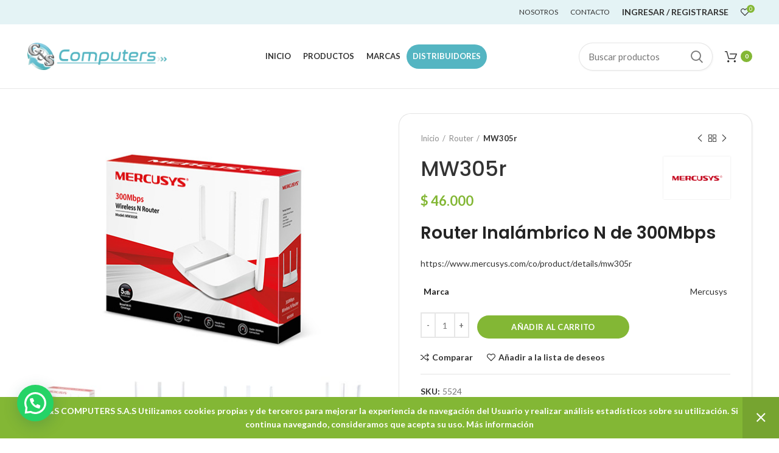

--- FILE ---
content_type: text/html; charset=UTF-8
request_url: https://gyscomputer.com/producto/mw305r/
body_size: 26515
content:
<!DOCTYPE html>
<html lang="es">
<head>
	<meta charset="UTF-8">
	<meta name="viewport" content="width=device-width, initial-scale=1.0, maximum-scale=1.0, user-scalable=no">
	<link rel="profile" href="http://gmpg.org/xfn/11">
	<link rel="pingback" href="https://gyscomputer.com/xmlrpc.php">

			<script>window.MSInputMethodContext && document.documentMode && document.write('<script src="https://gyscomputer.com/wp-content/themes/woodmart/js/libs/ie11CustomProperties.min.js"><\/script>');</script>
		<title>MW305r &#8211; GyS Computer</title>
<meta name='robots' content='max-image-preview:large' />
<link rel='dns-prefetch' href='//capi-automation.s3.us-east-2.amazonaws.com' />
<link rel='dns-prefetch' href='//cdnjs.cloudflare.com' />
<link rel='dns-prefetch' href='//fonts.googleapis.com' />
<link rel="alternate" title="oEmbed (JSON)" type="application/json+oembed" href="https://gyscomputer.com/wp-json/oembed/1.0/embed?url=https%3A%2F%2Fgyscomputer.com%2Fproducto%2Fmw305r%2F" />
<link rel="alternate" title="oEmbed (XML)" type="text/xml+oembed" href="https://gyscomputer.com/wp-json/oembed/1.0/embed?url=https%3A%2F%2Fgyscomputer.com%2Fproducto%2Fmw305r%2F&#038;format=xml" />
<style id='wp-img-auto-sizes-contain-inline-css' type='text/css'>
img:is([sizes=auto i],[sizes^="auto," i]){contain-intrinsic-size:3000px 1500px}
/*# sourceURL=wp-img-auto-sizes-contain-inline-css */
</style>
<link rel='stylesheet' id='acfwf-wc-cart-block-integration-css' href='https://gyscomputer.com/wp-content/plugins/advanced-coupons-for-woocommerce-free/dist/assets/index-467dde24.css?ver=1766052496' type='text/css' media='all' />
<link rel='stylesheet' id='acfwf-wc-checkout-block-integration-css' href='https://gyscomputer.com/wp-content/plugins/advanced-coupons-for-woocommerce-free/dist/assets/index-2a7d8588.css?ver=1766052496' type='text/css' media='all' />
<style id='wp-block-library-inline-css' type='text/css'>
:root{--wp-block-synced-color:#7a00df;--wp-block-synced-color--rgb:122,0,223;--wp-bound-block-color:var(--wp-block-synced-color);--wp-editor-canvas-background:#ddd;--wp-admin-theme-color:#007cba;--wp-admin-theme-color--rgb:0,124,186;--wp-admin-theme-color-darker-10:#006ba1;--wp-admin-theme-color-darker-10--rgb:0,107,160.5;--wp-admin-theme-color-darker-20:#005a87;--wp-admin-theme-color-darker-20--rgb:0,90,135;--wp-admin-border-width-focus:2px}@media (min-resolution:192dpi){:root{--wp-admin-border-width-focus:1.5px}}.wp-element-button{cursor:pointer}:root .has-very-light-gray-background-color{background-color:#eee}:root .has-very-dark-gray-background-color{background-color:#313131}:root .has-very-light-gray-color{color:#eee}:root .has-very-dark-gray-color{color:#313131}:root .has-vivid-green-cyan-to-vivid-cyan-blue-gradient-background{background:linear-gradient(135deg,#00d084,#0693e3)}:root .has-purple-crush-gradient-background{background:linear-gradient(135deg,#34e2e4,#4721fb 50%,#ab1dfe)}:root .has-hazy-dawn-gradient-background{background:linear-gradient(135deg,#faaca8,#dad0ec)}:root .has-subdued-olive-gradient-background{background:linear-gradient(135deg,#fafae1,#67a671)}:root .has-atomic-cream-gradient-background{background:linear-gradient(135deg,#fdd79a,#004a59)}:root .has-nightshade-gradient-background{background:linear-gradient(135deg,#330968,#31cdcf)}:root .has-midnight-gradient-background{background:linear-gradient(135deg,#020381,#2874fc)}:root{--wp--preset--font-size--normal:16px;--wp--preset--font-size--huge:42px}.has-regular-font-size{font-size:1em}.has-larger-font-size{font-size:2.625em}.has-normal-font-size{font-size:var(--wp--preset--font-size--normal)}.has-huge-font-size{font-size:var(--wp--preset--font-size--huge)}.has-text-align-center{text-align:center}.has-text-align-left{text-align:left}.has-text-align-right{text-align:right}.has-fit-text{white-space:nowrap!important}#end-resizable-editor-section{display:none}.aligncenter{clear:both}.items-justified-left{justify-content:flex-start}.items-justified-center{justify-content:center}.items-justified-right{justify-content:flex-end}.items-justified-space-between{justify-content:space-between}.screen-reader-text{border:0;clip-path:inset(50%);height:1px;margin:-1px;overflow:hidden;padding:0;position:absolute;width:1px;word-wrap:normal!important}.screen-reader-text:focus{background-color:#ddd;clip-path:none;color:#444;display:block;font-size:1em;height:auto;left:5px;line-height:normal;padding:15px 23px 14px;text-decoration:none;top:5px;width:auto;z-index:100000}html :where(.has-border-color){border-style:solid}html :where([style*=border-top-color]){border-top-style:solid}html :where([style*=border-right-color]){border-right-style:solid}html :where([style*=border-bottom-color]){border-bottom-style:solid}html :where([style*=border-left-color]){border-left-style:solid}html :where([style*=border-width]){border-style:solid}html :where([style*=border-top-width]){border-top-style:solid}html :where([style*=border-right-width]){border-right-style:solid}html :where([style*=border-bottom-width]){border-bottom-style:solid}html :where([style*=border-left-width]){border-left-style:solid}html :where(img[class*=wp-image-]){height:auto;max-width:100%}:where(figure){margin:0 0 1em}html :where(.is-position-sticky){--wp-admin--admin-bar--position-offset:var(--wp-admin--admin-bar--height,0px)}@media screen and (max-width:600px){html :where(.is-position-sticky){--wp-admin--admin-bar--position-offset:0px}}

/*# sourceURL=wp-block-library-inline-css */
</style><style id='wp-block-heading-inline-css' type='text/css'>
h1:where(.wp-block-heading).has-background,h2:where(.wp-block-heading).has-background,h3:where(.wp-block-heading).has-background,h4:where(.wp-block-heading).has-background,h5:where(.wp-block-heading).has-background,h6:where(.wp-block-heading).has-background{padding:1.25em 2.375em}h1.has-text-align-left[style*=writing-mode]:where([style*=vertical-lr]),h1.has-text-align-right[style*=writing-mode]:where([style*=vertical-rl]),h2.has-text-align-left[style*=writing-mode]:where([style*=vertical-lr]),h2.has-text-align-right[style*=writing-mode]:where([style*=vertical-rl]),h3.has-text-align-left[style*=writing-mode]:where([style*=vertical-lr]),h3.has-text-align-right[style*=writing-mode]:where([style*=vertical-rl]),h4.has-text-align-left[style*=writing-mode]:where([style*=vertical-lr]),h4.has-text-align-right[style*=writing-mode]:where([style*=vertical-rl]),h5.has-text-align-left[style*=writing-mode]:where([style*=vertical-lr]),h5.has-text-align-right[style*=writing-mode]:where([style*=vertical-rl]),h6.has-text-align-left[style*=writing-mode]:where([style*=vertical-lr]),h6.has-text-align-right[style*=writing-mode]:where([style*=vertical-rl]){rotate:180deg}
/*# sourceURL=https://gyscomputer.com/wp-includes/blocks/heading/style.min.css */
</style>
<link rel='stylesheet' id='wc-blocks-style-css' href='https://gyscomputer.com/wp-content/plugins/woocommerce/assets/client/blocks/wc-blocks.css?ver=wc-10.4.3' type='text/css' media='all' />
<style id='global-styles-inline-css' type='text/css'>
:root{--wp--preset--aspect-ratio--square: 1;--wp--preset--aspect-ratio--4-3: 4/3;--wp--preset--aspect-ratio--3-4: 3/4;--wp--preset--aspect-ratio--3-2: 3/2;--wp--preset--aspect-ratio--2-3: 2/3;--wp--preset--aspect-ratio--16-9: 16/9;--wp--preset--aspect-ratio--9-16: 9/16;--wp--preset--color--black: #000000;--wp--preset--color--cyan-bluish-gray: #abb8c3;--wp--preset--color--white: #ffffff;--wp--preset--color--pale-pink: #f78da7;--wp--preset--color--vivid-red: #cf2e2e;--wp--preset--color--luminous-vivid-orange: #ff6900;--wp--preset--color--luminous-vivid-amber: #fcb900;--wp--preset--color--light-green-cyan: #7bdcb5;--wp--preset--color--vivid-green-cyan: #00d084;--wp--preset--color--pale-cyan-blue: #8ed1fc;--wp--preset--color--vivid-cyan-blue: #0693e3;--wp--preset--color--vivid-purple: #9b51e0;--wp--preset--gradient--vivid-cyan-blue-to-vivid-purple: linear-gradient(135deg,rgb(6,147,227) 0%,rgb(155,81,224) 100%);--wp--preset--gradient--light-green-cyan-to-vivid-green-cyan: linear-gradient(135deg,rgb(122,220,180) 0%,rgb(0,208,130) 100%);--wp--preset--gradient--luminous-vivid-amber-to-luminous-vivid-orange: linear-gradient(135deg,rgb(252,185,0) 0%,rgb(255,105,0) 100%);--wp--preset--gradient--luminous-vivid-orange-to-vivid-red: linear-gradient(135deg,rgb(255,105,0) 0%,rgb(207,46,46) 100%);--wp--preset--gradient--very-light-gray-to-cyan-bluish-gray: linear-gradient(135deg,rgb(238,238,238) 0%,rgb(169,184,195) 100%);--wp--preset--gradient--cool-to-warm-spectrum: linear-gradient(135deg,rgb(74,234,220) 0%,rgb(151,120,209) 20%,rgb(207,42,186) 40%,rgb(238,44,130) 60%,rgb(251,105,98) 80%,rgb(254,248,76) 100%);--wp--preset--gradient--blush-light-purple: linear-gradient(135deg,rgb(255,206,236) 0%,rgb(152,150,240) 100%);--wp--preset--gradient--blush-bordeaux: linear-gradient(135deg,rgb(254,205,165) 0%,rgb(254,45,45) 50%,rgb(107,0,62) 100%);--wp--preset--gradient--luminous-dusk: linear-gradient(135deg,rgb(255,203,112) 0%,rgb(199,81,192) 50%,rgb(65,88,208) 100%);--wp--preset--gradient--pale-ocean: linear-gradient(135deg,rgb(255,245,203) 0%,rgb(182,227,212) 50%,rgb(51,167,181) 100%);--wp--preset--gradient--electric-grass: linear-gradient(135deg,rgb(202,248,128) 0%,rgb(113,206,126) 100%);--wp--preset--gradient--midnight: linear-gradient(135deg,rgb(2,3,129) 0%,rgb(40,116,252) 100%);--wp--preset--font-size--small: 13px;--wp--preset--font-size--medium: 20px;--wp--preset--font-size--large: 36px;--wp--preset--font-size--x-large: 42px;--wp--preset--spacing--20: 0.44rem;--wp--preset--spacing--30: 0.67rem;--wp--preset--spacing--40: 1rem;--wp--preset--spacing--50: 1.5rem;--wp--preset--spacing--60: 2.25rem;--wp--preset--spacing--70: 3.38rem;--wp--preset--spacing--80: 5.06rem;--wp--preset--shadow--natural: 6px 6px 9px rgba(0, 0, 0, 0.2);--wp--preset--shadow--deep: 12px 12px 50px rgba(0, 0, 0, 0.4);--wp--preset--shadow--sharp: 6px 6px 0px rgba(0, 0, 0, 0.2);--wp--preset--shadow--outlined: 6px 6px 0px -3px rgb(255, 255, 255), 6px 6px rgb(0, 0, 0);--wp--preset--shadow--crisp: 6px 6px 0px rgb(0, 0, 0);}:where(.is-layout-flex){gap: 0.5em;}:where(.is-layout-grid){gap: 0.5em;}body .is-layout-flex{display: flex;}.is-layout-flex{flex-wrap: wrap;align-items: center;}.is-layout-flex > :is(*, div){margin: 0;}body .is-layout-grid{display: grid;}.is-layout-grid > :is(*, div){margin: 0;}:where(.wp-block-columns.is-layout-flex){gap: 2em;}:where(.wp-block-columns.is-layout-grid){gap: 2em;}:where(.wp-block-post-template.is-layout-flex){gap: 1.25em;}:where(.wp-block-post-template.is-layout-grid){gap: 1.25em;}.has-black-color{color: var(--wp--preset--color--black) !important;}.has-cyan-bluish-gray-color{color: var(--wp--preset--color--cyan-bluish-gray) !important;}.has-white-color{color: var(--wp--preset--color--white) !important;}.has-pale-pink-color{color: var(--wp--preset--color--pale-pink) !important;}.has-vivid-red-color{color: var(--wp--preset--color--vivid-red) !important;}.has-luminous-vivid-orange-color{color: var(--wp--preset--color--luminous-vivid-orange) !important;}.has-luminous-vivid-amber-color{color: var(--wp--preset--color--luminous-vivid-amber) !important;}.has-light-green-cyan-color{color: var(--wp--preset--color--light-green-cyan) !important;}.has-vivid-green-cyan-color{color: var(--wp--preset--color--vivid-green-cyan) !important;}.has-pale-cyan-blue-color{color: var(--wp--preset--color--pale-cyan-blue) !important;}.has-vivid-cyan-blue-color{color: var(--wp--preset--color--vivid-cyan-blue) !important;}.has-vivid-purple-color{color: var(--wp--preset--color--vivid-purple) !important;}.has-black-background-color{background-color: var(--wp--preset--color--black) !important;}.has-cyan-bluish-gray-background-color{background-color: var(--wp--preset--color--cyan-bluish-gray) !important;}.has-white-background-color{background-color: var(--wp--preset--color--white) !important;}.has-pale-pink-background-color{background-color: var(--wp--preset--color--pale-pink) !important;}.has-vivid-red-background-color{background-color: var(--wp--preset--color--vivid-red) !important;}.has-luminous-vivid-orange-background-color{background-color: var(--wp--preset--color--luminous-vivid-orange) !important;}.has-luminous-vivid-amber-background-color{background-color: var(--wp--preset--color--luminous-vivid-amber) !important;}.has-light-green-cyan-background-color{background-color: var(--wp--preset--color--light-green-cyan) !important;}.has-vivid-green-cyan-background-color{background-color: var(--wp--preset--color--vivid-green-cyan) !important;}.has-pale-cyan-blue-background-color{background-color: var(--wp--preset--color--pale-cyan-blue) !important;}.has-vivid-cyan-blue-background-color{background-color: var(--wp--preset--color--vivid-cyan-blue) !important;}.has-vivid-purple-background-color{background-color: var(--wp--preset--color--vivid-purple) !important;}.has-black-border-color{border-color: var(--wp--preset--color--black) !important;}.has-cyan-bluish-gray-border-color{border-color: var(--wp--preset--color--cyan-bluish-gray) !important;}.has-white-border-color{border-color: var(--wp--preset--color--white) !important;}.has-pale-pink-border-color{border-color: var(--wp--preset--color--pale-pink) !important;}.has-vivid-red-border-color{border-color: var(--wp--preset--color--vivid-red) !important;}.has-luminous-vivid-orange-border-color{border-color: var(--wp--preset--color--luminous-vivid-orange) !important;}.has-luminous-vivid-amber-border-color{border-color: var(--wp--preset--color--luminous-vivid-amber) !important;}.has-light-green-cyan-border-color{border-color: var(--wp--preset--color--light-green-cyan) !important;}.has-vivid-green-cyan-border-color{border-color: var(--wp--preset--color--vivid-green-cyan) !important;}.has-pale-cyan-blue-border-color{border-color: var(--wp--preset--color--pale-cyan-blue) !important;}.has-vivid-cyan-blue-border-color{border-color: var(--wp--preset--color--vivid-cyan-blue) !important;}.has-vivid-purple-border-color{border-color: var(--wp--preset--color--vivid-purple) !important;}.has-vivid-cyan-blue-to-vivid-purple-gradient-background{background: var(--wp--preset--gradient--vivid-cyan-blue-to-vivid-purple) !important;}.has-light-green-cyan-to-vivid-green-cyan-gradient-background{background: var(--wp--preset--gradient--light-green-cyan-to-vivid-green-cyan) !important;}.has-luminous-vivid-amber-to-luminous-vivid-orange-gradient-background{background: var(--wp--preset--gradient--luminous-vivid-amber-to-luminous-vivid-orange) !important;}.has-luminous-vivid-orange-to-vivid-red-gradient-background{background: var(--wp--preset--gradient--luminous-vivid-orange-to-vivid-red) !important;}.has-very-light-gray-to-cyan-bluish-gray-gradient-background{background: var(--wp--preset--gradient--very-light-gray-to-cyan-bluish-gray) !important;}.has-cool-to-warm-spectrum-gradient-background{background: var(--wp--preset--gradient--cool-to-warm-spectrum) !important;}.has-blush-light-purple-gradient-background{background: var(--wp--preset--gradient--blush-light-purple) !important;}.has-blush-bordeaux-gradient-background{background: var(--wp--preset--gradient--blush-bordeaux) !important;}.has-luminous-dusk-gradient-background{background: var(--wp--preset--gradient--luminous-dusk) !important;}.has-pale-ocean-gradient-background{background: var(--wp--preset--gradient--pale-ocean) !important;}.has-electric-grass-gradient-background{background: var(--wp--preset--gradient--electric-grass) !important;}.has-midnight-gradient-background{background: var(--wp--preset--gradient--midnight) !important;}.has-small-font-size{font-size: var(--wp--preset--font-size--small) !important;}.has-medium-font-size{font-size: var(--wp--preset--font-size--medium) !important;}.has-large-font-size{font-size: var(--wp--preset--font-size--large) !important;}.has-x-large-font-size{font-size: var(--wp--preset--font-size--x-large) !important;}
/*# sourceURL=global-styles-inline-css */
</style>

<style id='classic-theme-styles-inline-css' type='text/css'>
/*! This file is auto-generated */
.wp-block-button__link{color:#fff;background-color:#32373c;border-radius:9999px;box-shadow:none;text-decoration:none;padding:calc(.667em + 2px) calc(1.333em + 2px);font-size:1.125em}.wp-block-file__button{background:#32373c;color:#fff;text-decoration:none}
/*# sourceURL=/wp-includes/css/classic-themes.min.css */
</style>
<style id='woocommerce-inline-inline-css' type='text/css'>
.woocommerce form .form-row .required { visibility: visible; }
/*# sourceURL=woocommerce-inline-inline-css */
</style>
<link rel='stylesheet' id='ssb-ui-style-css' href='https://gyscomputer.com/wp-content/plugins/sticky-side-buttons/assets/css/ssb-ui-style.css?ver=2.0.3' type='text/css' media='all' />
<style id='ssb-ui-style-inline-css' type='text/css'>
#ssb-btn-2{background: #405de6;}
#ssb-btn-2:hover{background:rgba(64,93,230,0.9);}
#ssb-btn-2 a{color: #ffffff;}
.ssb-share-btn,.ssb-share-btn .ssb-social-popup{background:#405de6;color:#ffffff}
.ssb-share-btn:hover{background:rgba(64,93,230,0.9);}
.ssb-share-btn a{color:#ffffff !important;}
#ssb-btn-1{background: #1877f2;}
#ssb-btn-1:hover{background:rgba(24,119,242,0.9);}
#ssb-btn-1 a{color: #ffffff;}

/*# sourceURL=ssb-ui-style-inline-css */
</style>
<link rel='stylesheet' id='ssb-fontawesome-frontend-css' href='https://cdnjs.cloudflare.com/ajax/libs/font-awesome/6.7.2/css/all.min.css?ver=6.7.2' type='text/css' media='all' />
<link rel='stylesheet' id='js_composer_front-css' href='https://gyscomputer.com/wp-content/plugins/js_composer/assets/css/js_composer.min.css?ver=7.7.1' type='text/css' media='all' />
<link rel='stylesheet' id='wwp_single_product_page_css-css' href='https://gyscomputer.com/wp-content/plugins/woocommerce-wholesale-prices/css/frontend/product/wwp-single-product-page.css?ver=2.2.5' type='text/css' media='all' />
<link rel='stylesheet' id='bootstrap-css' href='https://gyscomputer.com/wp-content/themes/woodmart/css/bootstrap.min.css?ver=6.0.3' type='text/css' media='all' />
<link rel='stylesheet' id='woodmart-style-css' href='https://gyscomputer.com/wp-content/themes/woodmart/css/parts/base.min.css?ver=6.0.3' type='text/css' media='all' />
<link rel='stylesheet' id='wd-wp-gutenberg-css' href='https://gyscomputer.com/wp-content/themes/woodmart/css/parts/wp-gutenberg.min.css?ver=6.0.3' type='text/css' media='all' />
<link rel='stylesheet' id='wd-wpbakery-base-css' href='https://gyscomputer.com/wp-content/themes/woodmart/css/parts/int-wpbakery-base.min.css?ver=6.0.3' type='text/css' media='all' />
<link rel='stylesheet' id='wd-woocommerce-base-css' href='https://gyscomputer.com/wp-content/themes/woodmart/css/parts/woocommerce-base.min.css?ver=6.0.3' type='text/css' media='all' />
<link rel='stylesheet' id='wd-page-single-product-css' href='https://gyscomputer.com/wp-content/themes/woodmart/css/parts/woo-page-single-product.min.css?ver=6.0.3' type='text/css' media='all' />
<link rel='stylesheet' id='wd-owl-carousel-css' href='https://gyscomputer.com/wp-content/themes/woodmart/css/parts/lib-owl-carousel.min.css?ver=6.0.3' type='text/css' media='all' />
<link rel='stylesheet' id='wd-add-to-cart-popup-css' href='https://gyscomputer.com/wp-content/themes/woodmart/css/parts/woo-opt-add-to-cart-popup.min.css?ver=6.0.3' type='text/css' media='all' />
<link rel='stylesheet' id='wd-mfp-popup-css' href='https://gyscomputer.com/wp-content/themes/woodmart/css/parts/lib-magnific-popup.min.css?ver=6.0.3' type='text/css' media='all' />
<link rel='stylesheet' id='wd-social-icons-css' href='https://gyscomputer.com/wp-content/themes/woodmart/css/parts/el-social-icons.min.css?ver=6.0.3' type='text/css' media='all' />
<link rel='stylesheet' id='wd-product-loop-css' href='https://gyscomputer.com/wp-content/themes/woodmart/css/parts/woo-product-loop.min.css?ver=6.0.3' type='text/css' media='all' />
<link rel='stylesheet' id='wd-scroll-top-css' href='https://gyscomputer.com/wp-content/themes/woodmart/css/parts/opt-scrolltotop.min.css?ver=6.0.3' type='text/css' media='all' />
<link rel='stylesheet' id='wd-sticky-add-to-cart-css' href='https://gyscomputer.com/wp-content/themes/woodmart/css/parts/woo-opt-sticky-add-to-cart.min.css?ver=6.0.3' type='text/css' media='all' />
<link rel='stylesheet' id='xts-google-fonts-css' href='https://fonts.googleapis.com/css?family=Lato%3A400%2C700%7CPoppins%3A400%2C600%2C500&#038;ver=6.0.3' type='text/css' media='all' />
<script src="https://gyscomputer.com/wp-includes/js/jquery/jquery.min.js?ver=3.7.1" id="jquery-core-js"></script>
<script src="https://gyscomputer.com/wp-includes/js/jquery/jquery-migrate.min.js?ver=3.4.1" id="jquery-migrate-js"></script>
<script src="https://gyscomputer.com/wp-content/plugins/woocommerce/assets/js/jquery-blockui/jquery.blockUI.min.js?ver=2.7.0-wc.10.4.3" id="wc-jquery-blockui-js" data-wp-strategy="defer"></script>
<script id="wc-add-to-cart-js-extra">
var wc_add_to_cart_params = {"ajax_url":"/wp-admin/admin-ajax.php","wc_ajax_url":"/?wc-ajax=%%endpoint%%","i18n_view_cart":"Ver carrito","cart_url":"https://gyscomputer.com/carrito/","is_cart":"","cart_redirect_after_add":"no"};
//# sourceURL=wc-add-to-cart-js-extra
</script>
<script src="https://gyscomputer.com/wp-content/plugins/woocommerce/assets/js/frontend/add-to-cart.min.js?ver=10.4.3" id="wc-add-to-cart-js" data-wp-strategy="defer"></script>
<script src="https://gyscomputer.com/wp-content/plugins/woocommerce/assets/js/zoom/jquery.zoom.min.js?ver=1.7.21-wc.10.4.3" id="wc-zoom-js" defer data-wp-strategy="defer"></script>
<script id="wc-single-product-js-extra">
var wc_single_product_params = {"i18n_required_rating_text":"Por favor elige una puntuaci\u00f3n","i18n_rating_options":["1 de 5 estrellas","2 de 5 estrellas","3 de 5 estrellas","4 de 5 estrellas","5 de 5 estrellas"],"i18n_product_gallery_trigger_text":"Ver galer\u00eda de im\u00e1genes a pantalla completa","review_rating_required":"yes","flexslider":{"rtl":false,"animation":"slide","smoothHeight":true,"directionNav":false,"controlNav":"thumbnails","slideshow":false,"animationSpeed":500,"animationLoop":false,"allowOneSlide":false},"zoom_enabled":"","zoom_options":[],"photoswipe_enabled":"","photoswipe_options":{"shareEl":false,"closeOnScroll":false,"history":false,"hideAnimationDuration":0,"showAnimationDuration":0},"flexslider_enabled":""};
//# sourceURL=wc-single-product-js-extra
</script>
<script src="https://gyscomputer.com/wp-content/plugins/woocommerce/assets/js/frontend/single-product.min.js?ver=10.4.3" id="wc-single-product-js" defer data-wp-strategy="defer"></script>
<script src="https://gyscomputer.com/wp-content/plugins/woocommerce/assets/js/js-cookie/js.cookie.min.js?ver=2.1.4-wc.10.4.3" id="wc-js-cookie-js" defer data-wp-strategy="defer"></script>
<script id="woocommerce-js-extra">
var woocommerce_params = {"ajax_url":"/wp-admin/admin-ajax.php","wc_ajax_url":"/?wc-ajax=%%endpoint%%","i18n_password_show":"Mostrar contrase\u00f1a","i18n_password_hide":"Ocultar contrase\u00f1a"};
//# sourceURL=woocommerce-js-extra
</script>
<script src="https://gyscomputer.com/wp-content/plugins/woocommerce/assets/js/frontend/woocommerce.min.js?ver=10.4.3" id="woocommerce-js" defer data-wp-strategy="defer"></script>
<script src="https://gyscomputer.com/wp-content/plugins/js_composer/assets/js/vendors/woocommerce-add-to-cart.js?ver=7.7.1" id="vc_woocommerce-add-to-cart-js-js"></script>
<script id="kk-script-js-extra">
var fetchCartItems = {"ajax_url":"https://gyscomputer.com/wp-admin/admin-ajax.php","action":"kk_wc_fetchcartitems","nonce":"2102e16d7c","currency":"COP"};
//# sourceURL=kk-script-js-extra
</script>
<script src="https://gyscomputer.com/wp-content/plugins/kliken-marketing-for-google/assets/kk-script.js?ver=d599f7836b0b3857cfe8315d6eabff60" id="kk-script-js"></script>
<script src="https://gyscomputer.com/wp-content/themes/woodmart/js/libs/device.min.js?ver=6.0.3" id="wd-device-library-js"></script>
<script></script><link rel="https://api.w.org/" href="https://gyscomputer.com/wp-json/" /><link rel="alternate" title="JSON" type="application/json" href="https://gyscomputer.com/wp-json/wp/v2/product/7981" /><link rel="EditURI" type="application/rsd+xml" title="RSD" href="https://gyscomputer.com/xmlrpc.php?rsd" />

<link rel="canonical" href="https://gyscomputer.com/producto/mw305r/" />
<link rel='shortlink' href='https://gyscomputer.com/?p=7981' />
<meta name="generator" content="Advanced Coupons for WooCommerce Free v4.7.1" /><meta name="wwp" content="yes" /><!-- Google site verification - Google for WooCommerce -->
<meta name="google-site-verification" content="fZHc_Rci8GqNdTYuYrzjHOVPFKhVb5PsmmvjqmgLdDQ" />
<meta name="theme-color" content="">			
						<noscript><style>.woocommerce-product-gallery{ opacity: 1 !important; }</style></noscript>
				<script  type="text/javascript">
				!function(f,b,e,v,n,t,s){if(f.fbq)return;n=f.fbq=function(){n.callMethod?
					n.callMethod.apply(n,arguments):n.queue.push(arguments)};if(!f._fbq)f._fbq=n;
					n.push=n;n.loaded=!0;n.version='2.0';n.queue=[];t=b.createElement(e);t.async=!0;
					t.src=v;s=b.getElementsByTagName(e)[0];s.parentNode.insertBefore(t,s)}(window,
					document,'script','https://connect.facebook.net/en_US/fbevents.js');
			</script>
			<!-- WooCommerce Facebook Integration Begin -->
			<script  type="text/javascript">

				fbq('init', '1059429967879094', {}, {
    "agent": "woocommerce_2-10.4.3-3.5.15"
});

				document.addEventListener( 'DOMContentLoaded', function() {
					// Insert placeholder for events injected when a product is added to the cart through AJAX.
					document.body.insertAdjacentHTML( 'beforeend', '<div class=\"wc-facebook-pixel-event-placeholder\"></div>' );
				}, false );

			</script>
			<!-- WooCommerce Facebook Integration End -->
			<meta name="generator" content="Powered by WPBakery Page Builder - drag and drop page builder for WordPress."/>
<link rel="modulepreload" href="https://gyscomputer.com/wp-content/plugins/advanced-coupons-for-woocommerce-free/dist/common/NoticesPlugin.12346420.js"  /><link rel="modulepreload" href="https://gyscomputer.com/wp-content/plugins/advanced-coupons-for-woocommerce-free/dist/common/sanitize.7727159a.js"  /><link rel="modulepreload" href="https://gyscomputer.com/wp-content/plugins/advanced-coupons-for-woocommerce-free/dist/common/NoticesPlugin.12346420.js"  /><link rel="modulepreload" href="https://gyscomputer.com/wp-content/plugins/advanced-coupons-for-woocommerce-free/dist/common/sanitize.7727159a.js"  /><link rel="icon" href="https://gyscomputer.com/wp-content/uploads/2021/04/cropped-logo-gys-32x32.jpg" sizes="32x32" />
<link rel="icon" href="https://gyscomputer.com/wp-content/uploads/2021/04/cropped-logo-gys-192x192.jpg" sizes="192x192" />
<link rel="apple-touch-icon" href="https://gyscomputer.com/wp-content/uploads/2021/04/cropped-logo-gys-180x180.jpg" />
<meta name="msapplication-TileImage" content="https://gyscomputer.com/wp-content/uploads/2021/04/cropped-logo-gys-270x270.jpg" />
		<style type="text/css" id="wp-custom-css">
			.whb-header .woodmart-ajax-search .s {
    max-width: 220px!important;
    min-width: 0;
}
.archive .footer-container {
    background-color: white!important;
}

.brand-item.col-md-4.col-6 {
    padding: 10px;
}

.fb-customerchat iframe, .fb_dialog_content iframe{
	right:auto!important;
	left:5px!important;
}

#ssb-container ul li span {
    font-size: 25px;
}

li#ssb-btn-0 {
 border-radius: 0px 0px 10px 0px;
}

li#ssb-btn-2 {
 border-radius: 0px 10px 0px 0px;
}

.widgetarea-mobile {
    padding: 0px!important;
}

.footer-widget-collapse>*:not(.widget-title):not(:first-child) {
     display: initial!important;
	margin-top: initial!importan;
}

div#block-4 p {
    display: block!important;
}

.direccion-cuadro h2, .direccion-cuadro h4{
	margin-bottom:5px!important;
}

.forminator-textarea {
    border-radius: 20px!important;
    background: white!important;
    box-shadow: 1px 1px 3px #0000000d!important;
    border: 1px solid #0000004f!important;
}

.mapa iframe{
border-radius:20px!important;
    width: 100%!important;
    min-height: 400px;
}

.page-id-9836 .box-icon-wrapper.box-with-text.text-size-small.box-icon-simple {
    margin-bottom: 0px!important;
}

label.forminator-label {
    font-size: 16px!important;
    font-weight: 200!important;
}

.forminator-row {
    margin-bottom: 20px!important;
}

span.forminator-step-label {
    font-size: 16px!important;
    line-height: 15px!important;
}

button.forminator-button {
    border-radius: 300px!important;
    font-weight: bold!important;
    font-size: 16px!important;
    padding: 10px 20px!important;
}

input.forminator-input,span.select2-selection.select2-selection--single {
    border-radius: 300px!important;
    background: white!important;
    box-shadow: 1px 1px 3px #0000000d!important;
    border: 1px solid #0000004f!important;
}

.footer-container {
    background-color: #f3f5f7!important;
}

.quick-view-gallery img {
    max-width: 400px;
    margin: 0 auto!important;
    display: block;
}

.popup-quick-view {
    border-radius: 20px!important;
}

.add_to_cart_button{
	border-radius:300px!important;
}

.wpb_video_wrapper {
    border-radius: 20px;
    box-shadow: 1px 1px 10px #7a7a7a63;
}

footer .wd-social-icons span.wd-icon {
    font-size: 40px!important;
}

footer .icons-design-default .wd-social-icon {
    padding: 10px!important;
    border-radius: 0px!important;
    margin: 10px!important;
    display: inline-block;
}

.footer-widget {
    margin-bottom: 5px!important;
    padding-bottom: 5px!important;
}

.footer-widget h3{
    margin-bottom: 5px!important;
}

.footer-widget p{
    margin-bottom: 10px!important;
}


.whb-sticky-header .wd-logo img{
	max-width: 180px!important;
}

.mobile-pages-menu .distribuidores-menu a {
    border-radius: 0px!Important;
}

.whb-sticky-header .wd-header-my-account span.wd-tools-text {
    font-size: 12px!important;
}

#cta_distribuidores h2 {
    font-size: 32px!important;
    font-weight: bolder!Important;
    margin: 0px!important;
}


#cta_distribuidores p {
    margin-bottom: 10px!important;
}

#cta_distribuidores>div {
    border-radius: 20px;
    background: white;
    border: none!important;
    box-shadow: 2px 2px 10px #00000030;
	    max-width: 900px;
    margin: 0 auto;
}


.vc_separator h4 {
    font-size: 22px;
    text-align: center;
}

.fb-page, 
.fb-page span, 
.fb-page span iframe[style] { 
    width: 100% !important; 
}

.wd-logo.wd-main-logo img {
    max-width: 230px!important;
    min-width: 150px!important;
    width: 100%!important;
}

.product-grid-item {
    margin: 15px auto;
    padding: 10px;
    max-width: 90%;
    width: 100%!important;
    border-radius: 20px;
    background: white;
    box-shadow: 1px 1px 3px #0000000d;
    border: 1px solid #0000001a;
	    transition-duration: 250ms;
    transition-timing-function: ease-in-out;
}

.distribuidores-menu a {
    background: #54b5c2;
    color: white!important;
    border-radius: 300px;
}

.distribuidores-menu a .nav-link-text:after{
	background:white!important;
}

.wd-header-my-account span.wd-tools-text {
    font-weight: bold!important;
    font-size: 14px!important;
}

.wpb_gallery_slides {
    border: none!important;
}

.home .whb-header {
    margin-bottom: 0px!important;
}
.home .main-page-wrapper {
    margin-top: 0px!important;
    padding-top: 0px!important;
}

.woodmart-ajax-search .s {
    border-radius: 30px;
    background: white;
    box-shadow: 1px 1px 3px #0000000d;
    border: 1px solid #0000001a;
}

.product-grid-item:hover {
    box-shadow: 2px 2px 10px #0000001c;
	    transition-duration: 250ms;
    transition-timing-function: ease-in-out;
}

.page-numbers li span {
    border-radius: 300px!important;
    padding: 0px 6px!important;
}

.woocommerce-pagination a:hover{
	border-radius: 300px!important;
}


.product-summary-shadow .summary-inner {
     border-radius: 20px;
   box-shadow: 1px 1px 3px #0000000d;
	    border: 1px solid #0000001a;
}

.labels-rounded .product-label {
    color: white;
    width: auto!important;
    background: #f95252;
    padding: 5px 10px!Important;
    min-height: 20px;
    max-width: 100%;
}

button.single_add_to_cart_button.button.alt {
    border-radius: 30px!important;
    box-shadow: none!Important;
    margin: 5px 0px;
    padding: 10px 10px;
    width: 100%;
    max-width: 250px;
}

.wd-hover-standard .wd-add-btn>a ,.wd-add-btn, .wd-add-btn-replace{
    border-radius: 30px;
    box-shadow: none!Important;
    margin: 5px 0px;
    padding: 0px 10px;
}

.post-type-archive .main-page-wrapper {
    background: #f3f5f7;
}

.product-grid-item .product-image-link img {
    height: 200px;
    object-fit: scale-down;}

@media (min-width: 768px) {
	
	
.vc_separator h4 {
    font-size: 32px;
}
	
    .inside-wc-product-image {
        width: 100%;
    }
    .product-grid-item .product-image-link img {
    height: 200px;
    object-fit: scale-down;}
	
	.post-type-archive .main-page-wrapper .product-grid-item,.archive .main-page-wrapper .product-grid-item {
     width: 30%!important;
    -ms-flex: 0 0 31%;
    flex: 0 0 31%;
    border-radius: 20px;
}
	
 .product-grid-item {
    margin: 15px 10px;
		padding: 10px;}
	
}		</style>
		<style>
		
		</style><noscript><style> .wpb_animate_when_almost_visible { opacity: 1; }</style></noscript>			<style data-type="wd-style-header_528910">
				.whb-top-bar .wd-dropdown {
	margin-top: 0px;
}

.whb-top-bar .wd-dropdown:after {
	height: 10px;
}



.whb-clone.whb-sticked .wd-dropdown {
	margin-top: 10px;
}

.whb-clone.whb-sticked .wd-dropdown:after {
	height: 20px;
}

@media (min-width: 1025px) {
		.whb-top-bar-inner {
		height: 40px;
		max-height: 40px;
	}

		
		.whb-general-header-inner {
		height: 105px;
		max-height: 105px;
	}

		
	
			.whb-clone .whb-general-header-inner {
		height: 60px;
		max-height: 60px;
	}
	
	}

@media (max-width: 1024px) {
	
		.whb-general-header-inner {
		height: 60px;
		max-height: 60px;
	}
	
	
			.whb-clone .whb-general-header-inner {
		height: 60px;
		max-height: 60px;
	}
	
	}
		
.whb-top-bar {
	background-color: rgba(228, 243, 245, 1);
}

.whb-general-header {
	border-color: rgba(232, 232, 232, 1);border-bottom-width: 1px;border-bottom-style: solid;
}

.whb-header-bottom {
	border-color: rgba(232, 232, 232, 1);border-bottom-width: 1px;border-bottom-style: solid;
}
			</style>
						<style data-type="wd-style-theme_settings_default">
				.page-title-default{
	background-color:#0a0a0a;
	background-size:cover;
	background-position:center center;
}

.footer-container{
	background-color:#ffffff;
}

:root{
--wd-text-font:"Lato", Arial, Helvetica, sans-serif;
--wd-text-font-weight:400;
--wd-text-color:#777777;
--wd-text-font-size:14px;
}
:root{
--wd-title-font:"Poppins", Arial, Helvetica, sans-serif;
--wd-title-font-weight:600;
--wd-title-color:#242424;
}
:root{
--wd-entities-title-font:"Poppins", Arial, Helvetica, sans-serif;
--wd-entities-title-font-weight:500;
--wd-entities-title-color:#333333;
--wd-entities-title-color-hover:rgb(51 51 51 / 65%);
}
:root{
--wd-alternative-font:"Lato", Arial, Helvetica, sans-serif;
}
:root{
--wd-widget-title-font:"Poppins", Arial, Helvetica, sans-serif;
--wd-widget-title-font-weight:600;
--wd-widget-title-transform:uppercase;
--wd-widget-title-color:#333;
--wd-widget-title-font-size:16px;
}
:root{
--wd-header-el-font:"Lato", Arial, Helvetica, sans-serif;
--wd-header-el-font-weight:700;
--wd-header-el-transform:uppercase;
--wd-header-el-font-size:13px;
}
:root{
--wd-primary-color:#83b735;
}
:root{
--wd-alternative-color:#fbbc34;
}
:root{
--wd-link-color:#333333;
--wd-link-color-hover:#242424;
}
:root{
--btn-default-bgcolor:#f7f7f7;
}
:root{
--btn-default-bgcolor-hover:#efefef;
}
:root{
--btn-shop-bgcolor:#83b735;
}
:root{
--btn-shop-bgcolor-hover:#6ca300;
}
:root{
--btn-accent-bgcolor:#83b735;
}
:root{
--btn-accent-bgcolor-hover:#6ca300;
}
:root{
--notices-success-bg:#459647;
}
:root{
--notices-success-color:#fff;
}
:root{
--notices-warning-bg:#E0B252;
}
:root{
--notices-warning-color:#fff;
}
.wd-popup.wd-promo-popup{
	background-color:#111111;
	background-repeat:no-repeat;
	background-size:contain;
	background-position:left center;
}

@font-face {
	font-weight: normal;
	font-style: normal;
	font-family: "woodmart-font";
	src: url("//gyscomputer.com/wp-content/themes/woodmart/fonts/woodmart-font.woff?v=6.0.3") format("woff"),
	url("//gyscomputer.com/wp-content/themes/woodmart/fonts/woodmart-font.woff2?v=6.0.3") format("woff2");
}

	:root{
	
	
			--wd-form-brd-radius: 0px;
	
	--wd-form-brd-width: 2px;

	--btn-default-color: #333;
	--btn-default-color-hover: #333;

	--btn-shop-color: #fff;
	--btn-shop-color-hover: #fff;

	--btn-accent-color: #fff;
	--btn-accent-color-hover: #fff;
			--btn-default-brd-radius: 0px;
		--btn-default-box-shadow: none;
		--btn-default-box-shadow-hover: none;
		--btn-default-box-shadow-active: none;
		--btn-default-bottom: 0px;
	
	
			--btn-accent-brd-radius: 0px;
		--btn-accent-box-shadow: none;
		--btn-accent-box-shadow-hover: none;
		--btn-accent-box-shadow-active: none;
		--btn-accent-bottom: 0px;
	
	
			--btn-shop-bottom-active: -1px;
		--btn-shop-brd-radius: 0px;
		--btn-shop-box-shadow: inset 0 -2px 0 rgba(0, 0, 0, .15);
		--btn-shop-box-shadow-hover: inset 0 -2px 0 rgba(0, 0, 0, .15);
	
	
	
	
	
	
	
		}

	/* Site width */
		/* Header Boxed */
	@media (min-width: 1025px) {
		.whb-boxed:not(.whb-sticked):not(.whb-full-width) .whb-main-header {
			max-width: 1192px;
		}
	}

	.container {
		max-width: 1222px;
	}
	
	
	@media (min-width: 1222px) {

		[data-vc-full-width]:not([data-vc-stretch-content]) {
			padding-left: calc((100vw - 1222px) / 2);
			padding-right: calc((100vw - 1222px) / 2);
		}

		.platform-Windows [data-vc-full-width]:not([data-vc-stretch-content]) {
			padding-left: calc((100vw - 1239px) / 2);
			padding-right: calc((100vw - 1239px) / 2);
		}
	}

	
/* Quick view */
div.wd-popup.popup-quick-view {
	max-width: 580px;
}

/* Shop popup */
div.wd-popup.wd-promo-popup {
	max-width: 800px;
}

/* Age verify */
div.wd-popup.wd-age-verify {
	max-width: 500px;
}

/* Header Banner */
.header-banner {
	height: 40px;
}

body.header-banner-display .website-wrapper {
	margin-top:40px;
}

/* Tablet */
@media (max-width: 1024px) {
	/* header Banner */
	.header-banner {
		height: 40px;
	}
	
	body.header-banner-display .website-wrapper {
		margin-top:40px;
	}
}

.woodmart-woocommerce-layered-nav .wd-scroll-content {
	max-height: 280px;
}
		
.brand-item {
    justify-content: center!important;
    display: flex!important;
    align-items: center!important;
}

.brands-widget .brand-item img {
	max-height: 80px!important; 
	max-width: 200px!important; 
	width: 100%!important; }

video.video-productos {
    width: 100%!important;
}			</style>
			<link rel='stylesheet' id='joinchat-css' href='https://gyscomputer.com/wp-content/plugins/creame-whatsapp-me/public/css/joinchat-btn.min.css?ver=6.0.10' type='text/css' media='all' />
<style id='joinchat-inline-css' type='text/css'>
.joinchat{--ch:142;--cs:70%;--cl:49%;--bw:1}
/*# sourceURL=joinchat-inline-css */
</style>
</head>

<body class="wp-singular product-template-default single single-product postid-7981 wp-custom-logo wp-theme-woodmart theme-woodmart woocommerce woocommerce-page woocommerce-demo-store woocommerce-no-js wrapper-full-width  woodmart-product-design-default categories-accordion-on woodmart-archive-shop woodmart-ajax-shop-on offcanvas-sidebar-mobile offcanvas-sidebar-tablet wpb-js-composer js-comp-ver-7.7.1 vc_responsive">
			<p role="complementary" aria-label="Aviso en la tienda" class="woocommerce-store-notice demo_store" data-notice-id="8a7dfda4da1e8a10ae3c1bc98248da47" style="display:none;">G&amp;S COMPUTERS S.A.S Utilizamos cookies propias y de terceros para mejorar la experiencia de navegación del Usuario y realizar análisis estadísticos sobre su utilización. Si continua navegando, consideramos que acepta su uso. Más información <a role="button" href="#" class="woocommerce-store-notice__dismiss-link">Descartar</a></p>	
		
	<div class="website-wrapper">

		
			<!-- HEADER -->
							<header class="whb-header whb-sticky-shadow whb-scroll-slide whb-sticky-clone">
					<div class="whb-main-header">
	
<div class="whb-row whb-top-bar whb-not-sticky-row whb-with-bg whb-without-border whb-color-dark whb-flex-equal-sides whb-hidden-mobile">
	<div class="container">
		<div class="whb-flex-row whb-top-bar-inner">
			<div class="whb-column whb-col-left whb-visible-lg whb-empty-column">
	</div>
<div class="whb-column whb-col-center whb-visible-lg whb-empty-column">
	</div>
<div class="whb-column whb-col-right whb-visible-lg">
	<div class="wd-header-nav wd-header-secondary-nav text-right" role="navigation">
	<ul id="menu-menu-top" class="menu wd-nav wd-nav-secondary wd-style-default"><li id="menu-item-10063" class="menu-item menu-item-type-post_type menu-item-object-page menu-item-10063 item-level-0 menu-simple-dropdown wd-event-hover"><a href="https://gyscomputer.com/nosotros/" class="woodmart-nav-link"><span class="nav-link-text">NOSOTROS</span></a></li>
<li id="menu-item-10064" class="menu-item menu-item-type-post_type menu-item-object-page menu-item-10064 item-level-0 menu-simple-dropdown wd-event-hover"><a href="https://gyscomputer.com/contacto/" class="woodmart-nav-link"><span class="nav-link-text">CONTACTO</span></a></li>
</ul></div><!--END MAIN-NAV-->
<div class="wd-header-my-account wd-tools-element wd-event-hover  wd-account-style-text login-side-opener">
			<a href="https://gyscomputer.com/mi-cuenta/" title="Mi cuenta">
			<span class="wd-tools-icon">
							</span>
			<span class="wd-tools-text">
				Ingresar / Registrarse			</span>
		</a>
		
			</div>

<div class="wd-header-wishlist wd-tools-element wd-style-icon wd-with-count" title="Mi Lista de Deseos">
	<a href="https://gyscomputer.com/lista-deseos/">
		<span class="wd-tools-icon">
			
							<span class="wd-tools-count">
					0				</span>
					</span>
		<span class="wd-tools-text">
			Lista de deseos		</span>
	</a>
</div>
</div>
<div class="whb-column whb-col-mobile whb-hidden-lg whb-empty-column">
	</div>
		</div>
	</div>
</div>

<div class="whb-row whb-general-header whb-sticky-row whb-without-bg whb-border-fullwidth whb-color-dark whb-flex-flex-middle">
	<div class="container">
		<div class="whb-flex-row whb-general-header-inner">
			<div class="whb-column whb-col-left whb-visible-lg">
	<div class="site-logo 
 wd-switch-logo">
	<a href="https://gyscomputer.com/" class="wd-logo wd-main-logo" rel="home">
		<img src="https://gyscomputer.com/wp-content/uploads/2021/04/gs-logo.png" alt="GyS Computer" style="max-width: 375px;" />	</a>
					<a href="https://gyscomputer.com/" class="wd-logo wd-sticky-logo" rel="home">
			<img src="https://gyscomputer.com/wp-content/uploads/2021/04/gs-logo.png" alt="GyS Computer" style="max-width: 250px;" />		</a>
	</div>
</div>
<div class="whb-column whb-col-center whb-visible-lg">
	<div class="wd-header-nav wd-header-main-nav text-center" role="navigation">
	<ul id="menu-menu-principal" class="menu wd-nav wd-nav-main wd-style-underline"><li id="menu-item-9738" class="menu-item menu-item-type-post_type menu-item-object-page menu-item-home menu-item-9738 item-level-0 menu-simple-dropdown wd-event-hover"><a href="https://gyscomputer.com/" class="woodmart-nav-link"><span class="nav-link-text">Inicio</span></a></li>
<li id="menu-item-405" class="menu-item menu-item-type-post_type menu-item-object-page current_page_parent menu-item-405 item-level-0 menu-mega-dropdown wd-event-hover dropdown-with-height"><a href="https://gyscomputer.com/productos/" class="woodmart-nav-link"><span class="nav-link-text">Productos</span></a><style>.menu-item-405 .wd-design-sized {min-height: 300px; width: 500px; }</style></li>
<li id="menu-item-10072" class="menu-item menu-item-type-post_type menu-item-object-page menu-item-10072 item-level-0 menu-simple-dropdown wd-event-hover"><a href="https://gyscomputer.com/marcas/" class="woodmart-nav-link"><span class="nav-link-text">Marcas</span></a></li>
<li id="menu-item-9838" class="distribuidores-menu menu-item menu-item-type-post_type menu-item-object-page menu-item-9838 item-level-0 menu-simple-dropdown wd-event-hover"><a href="https://gyscomputer.com/distribuidor/" class="woodmart-nav-link"><span class="nav-link-text">Distribuidores</span></a></li>
</ul></div><!--END MAIN-NAV-->
</div>
<div class="whb-column whb-col-right whb-visible-lg">
				<div class="wd-search-form wd-header-search-form">
								<form role="search" method="get" class="searchform  wd-style-default woodmart-ajax-search" action="https://gyscomputer.com/"  data-thumbnail="1" data-price="1" data-post_type="product" data-count="4" data-sku="0" data-symbols_count="3">
					<input type="text" class="s" placeholder="Buscar productos" value="" name="s" aria-label="Buscar" title="Buscar productos" />
					<input type="hidden" name="post_type" value="product">
										<button type="submit" class="searchsubmit">
						Buscar...											</button>
				</form>
													<div class="search-results-wrapper">
						<div class="wd-dropdown-results wd-scroll wd-dropdown">
							<div class="wd-scroll-content"></div>
						</div>

											</div>
							</div>
		
<div class="wd-header-cart wd-tools-element wd-design-4 cart-widget-opener">
	<a href="https://gyscomputer.com/carrito/" title="Cesta de compras">
		<span class="wd-tools-icon">
								</span>
		<span class="wd-tools-text">
										<span class="wd-cart-number">0 <span>artículos</span></span>
					
			<span class="subtotal-divider">/</span>
						<span class="wd-cart-subtotal"><span class="woocommerce-Price-amount amount"><bdi><span class="woocommerce-Price-currencySymbol">&#36;</span>&nbsp;0</bdi></span></span>
				</span>
	</a>
	</div>
</div>
<div class="whb-column whb-mobile-left whb-hidden-lg">
	<div class="wd-tools-element wd-header-mobile-nav wd-style-text">
	<a href="#" rel="noffollow">
		<span class="wd-tools-icon">
					</span>
	
		<span class="wd-tools-text">Menú</span>
	</a>
</div><!--END wd-header-mobile-nav--></div>
<div class="whb-column whb-mobile-center whb-hidden-lg">
	<div class="site-logo 
">
	<a href="https://gyscomputer.com/" class="wd-logo wd-main-logo" rel="home">
		<img src="https://gyscomputer.com/wp-content/uploads/2021/04/gs-logo.png" alt="GyS Computer" style="max-width: 179px;" />	</a>
	</div>
</div>
<div class="whb-column whb-mobile-right whb-hidden-lg">
	
<div class="wd-header-cart wd-tools-element wd-design-5 cart-widget-opener">
	<a href="https://gyscomputer.com/carrito/" title="Cesta de compras">
		<span class="wd-tools-icon wd-icon-alt">
													<span class="wd-cart-number">0 <span>artículos</span></span>
							</span>
		<span class="wd-tools-text">
			
			<span class="subtotal-divider">/</span>
						<span class="wd-cart-subtotal"><span class="woocommerce-Price-amount amount"><bdi><span class="woocommerce-Price-currencySymbol">&#36;</span>&nbsp;0</bdi></span></span>
				</span>
	</a>
	</div>
</div>
		</div>
	</div>
</div>
</div>
				</header><!--END MAIN HEADER-->
			
								<div class="main-page-wrapper">
		
		
		<!-- MAIN CONTENT AREA -->
				<div class="container-fluid">
			<div class="row content-layout-wrapper align-items-start">
		
		
	<div class="site-content shop-content-area col-12 breadcrumbs-location-summary content-with-products" role="main">
	
		

<div class="container">
	</div>


<div id="product-7981" class="single-product-page single-product-content product-design-default tabs-location-standard tabs-type-tabs meta-location-add_to_cart reviews-location-tabs product-summary-shadow product-no-bg product type-product post-7981 status-publish first instock product_cat-router has-post-thumbnail taxable shipping-taxable purchasable product-type-simple">

	<div class="container">

		<div class="woocommerce-notices-wrapper"></div>
		<div class="row product-image-summary-wrap">
			<div class="product-image-summary col-lg-12 col-12 col-md-12">
				<div class="row product-image-summary-inner">
					<div class="col-lg-6 col-12 col-md-6 product-images" >
						<div class="product-images-inner">
							<div class="woocommerce-product-gallery woocommerce-product-gallery--with-images woocommerce-product-gallery--with-images woocommerce-product-gallery--columns-4 images images row align-items-start thumbs-position-bottom image-action-none" style="opacity: 0; transition: opacity .25s ease-in-out;">
	<div class="col-12">

		<figure class="woocommerce-product-gallery__wrapper owl-items-lg-1 owl-items-md-1 owl-items-sm-1 owl-items-xs-1 owl-carousel">
			<div class="product-image-wrap"><figure data-thumb="https://gyscomputer.com/wp-content/uploads/2021/05/MW305R_4-150x111.jpg" class="woocommerce-product-gallery__image"><a data-elementor-open-lightbox="no" href="https://gyscomputer.com/wp-content/uploads/2021/05/MW305R_4.jpg"><img width="580" height="430" src="https://gyscomputer.com/wp-content/uploads/2021/05/MW305R_4.jpg" class="wp-post-image wp-post-image" alt="" title="MW305R_4" data-caption="" data-src="https://gyscomputer.com/wp-content/uploads/2021/05/MW305R_4.jpg" data-large_image="https://gyscomputer.com/wp-content/uploads/2021/05/MW305R_4.jpg" data-large_image_width="580" data-large_image_height="430" decoding="async" fetchpriority="high" srcset="https://gyscomputer.com/wp-content/uploads/2021/05/MW305R_4.jpg 580w, https://gyscomputer.com/wp-content/uploads/2021/05/MW305R_4-150x111.jpg 150w, https://gyscomputer.com/wp-content/uploads/2021/05/MW305R_4-300x222.jpg 300w" sizes="(max-width: 580px) 100vw, 580px" /></a></figure></div><div class="product-image-wrap"><figure data-thumb="https://gyscomputer.com/wp-content/uploads/2021/05/MW305R_1-150x104.jpg" class="woocommerce-product-gallery__image"><a data-elementor-open-lightbox="no" href="https://gyscomputer.com/wp-content/uploads/2021/05/MW305R_1.jpg"><img width="620" height="430" src="https://gyscomputer.com/wp-content/uploads/2021/05/MW305R_1.jpg" class="" alt="" title="MW305R_1" data-caption="" data-src="https://gyscomputer.com/wp-content/uploads/2021/05/MW305R_1.jpg" data-large_image="https://gyscomputer.com/wp-content/uploads/2021/05/MW305R_1.jpg" data-large_image_width="620" data-large_image_height="430" decoding="async" srcset="https://gyscomputer.com/wp-content/uploads/2021/05/MW305R_1.jpg 620w, https://gyscomputer.com/wp-content/uploads/2021/05/MW305R_1-150x104.jpg 150w, https://gyscomputer.com/wp-content/uploads/2021/05/MW305R_1-300x208.jpg 300w, https://gyscomputer.com/wp-content/uploads/2021/05/MW305R_1-600x416.jpg 600w" sizes="(max-width: 620px) 100vw, 620px" /></a></figure></div><div class="product-image-wrap"><figure data-thumb="https://gyscomputer.com/wp-content/uploads/2021/05/MW305R_2-150x104.jpg" class="woocommerce-product-gallery__image"><a data-elementor-open-lightbox="no" href="https://gyscomputer.com/wp-content/uploads/2021/05/MW305R_2.jpg"><img width="620" height="430" src="https://gyscomputer.com/wp-content/uploads/2021/05/MW305R_2.jpg" class="" alt="" title="MW305R_2" data-caption="" data-src="https://gyscomputer.com/wp-content/uploads/2021/05/MW305R_2.jpg" data-large_image="https://gyscomputer.com/wp-content/uploads/2021/05/MW305R_2.jpg" data-large_image_width="620" data-large_image_height="430" decoding="async" srcset="https://gyscomputer.com/wp-content/uploads/2021/05/MW305R_2.jpg 620w, https://gyscomputer.com/wp-content/uploads/2021/05/MW305R_2-150x104.jpg 150w, https://gyscomputer.com/wp-content/uploads/2021/05/MW305R_2-300x208.jpg 300w, https://gyscomputer.com/wp-content/uploads/2021/05/MW305R_2-600x416.jpg 600w" sizes="(max-width: 620px) 100vw, 620px" /></a></figure></div><div class="product-image-wrap"><figure data-thumb="https://gyscomputer.com/wp-content/uploads/2021/05/MW305R_3-150x104.jpg" class="woocommerce-product-gallery__image"><a data-elementor-open-lightbox="no" href="https://gyscomputer.com/wp-content/uploads/2021/05/MW305R_3.jpg"><img width="620" height="430" src="https://gyscomputer.com/wp-content/uploads/2021/05/MW305R_3.jpg" class="" alt="" title="MW305R_3" data-caption="" data-src="https://gyscomputer.com/wp-content/uploads/2021/05/MW305R_3.jpg" data-large_image="https://gyscomputer.com/wp-content/uploads/2021/05/MW305R_3.jpg" data-large_image_width="620" data-large_image_height="430" decoding="async" loading="lazy" srcset="https://gyscomputer.com/wp-content/uploads/2021/05/MW305R_3.jpg 620w, https://gyscomputer.com/wp-content/uploads/2021/05/MW305R_3-150x104.jpg 150w, https://gyscomputer.com/wp-content/uploads/2021/05/MW305R_3-300x208.jpg 300w, https://gyscomputer.com/wp-content/uploads/2021/05/MW305R_3-600x416.jpg 600w" sizes="auto, (max-width: 620px) 100vw, 620px" /></a></figure></div>		</figure>
					<div class="product-additional-galleries">
					</div>
			</div>

			<div class="col-12">
			<div class="owl-items-lg-4 owl-items-md-3 owl-carousel thumbnails owl-items-sm-3 owl-items-xs-3"></div>
		</div>
	</div>
						</div>
					</div>
										<div class="col-lg-6 col-12 col-md-6 summary entry-summary">
						<div class="summary-inner">
															<div class="single-breadcrumbs-wrapper">
									<div class="single-breadcrumbs">
																					<nav class="woocommerce-breadcrumb" aria-label="Breadcrumb"><a href="https://gyscomputer.com" class="breadcrumb-link ">Inicio</a><a href="https://gyscomputer.com/categoria-de-producto/router/" class="breadcrumb-link breadcrumb-link-last">Router</a><span class="breadcrumb-last"> MW305r</span></nav>										
																								<div class="wd-products-nav">
								<div class="product-btn product-prev">
					<a href="https://gyscomputer.com/producto/tl-sg108e/">Producto anterior<span class="product-btn-icon"></span></a>
					<div class="wrapper-short">
						<div class="product-short">
							<div class="product-short-image">
								<a href="https://gyscomputer.com/producto/tl-sg108e/" class="product-thumb">
									<img width="590" height="590" src="https://gyscomputer.com/wp-content/uploads/2021/05/TL-SG108E_3.jpg" class="attachment-woocommerce_thumbnail size-woocommerce_thumbnail" alt="TL-SG108E" decoding="async" loading="lazy" srcset="https://gyscomputer.com/wp-content/uploads/2021/05/TL-SG108E_3.jpg 590w, https://gyscomputer.com/wp-content/uploads/2021/05/TL-SG108E_3-150x150.jpg 150w, https://gyscomputer.com/wp-content/uploads/2021/05/TL-SG108E_3-300x300.jpg 300w" sizes="auto, (max-width: 590px) 100vw, 590px" />								</a>
							</div>
							<div class="product-short-description">
								<a href="https://gyscomputer.com/producto/tl-sg108e/" class="wd-entities-title">
									TL-SG108E								</a>
								<span class="price">
									<span class="woocommerce-Price-amount amount"><span class="woocommerce-Price-currencySymbol">&#036;</span>&nbsp;213.000</span>								</span>
							</div>
						</div>
					</div>
				</div>
				
				<a href="https://gyscomputer.com/productos/" class="wd-back-btn">
					<span>
						Volver a productos					</span>
				</a>

								<div class="product-btn product-next">
					<a href="https://gyscomputer.com/producto/deco-e4-2-pack/">Siguiente producto<span class="product-btn-icon"></span></a>
					<div class="wrapper-short">
						<div class="product-short">
							<div class="product-short-image">
								<a href="https://gyscomputer.com/producto/deco-e4-2-pack/" class="product-thumb">
									<img width="590" height="590" src="https://gyscomputer.com/wp-content/uploads/2021/05/Deco_E42-pack-5.jpg" class="attachment-woocommerce_thumbnail size-woocommerce_thumbnail" alt="DECO E4 (2-PACK)" decoding="async" loading="lazy" srcset="https://gyscomputer.com/wp-content/uploads/2021/05/Deco_E42-pack-5.jpg 590w, https://gyscomputer.com/wp-content/uploads/2021/05/Deco_E42-pack-5-150x150.jpg 150w, https://gyscomputer.com/wp-content/uploads/2021/05/Deco_E42-pack-5-300x300.jpg 300w" sizes="auto, (max-width: 590px) 100vw, 590px" />								</a>
							</div>
							<div class="product-short-description">
								<a href="https://gyscomputer.com/producto/deco-e4-2-pack/" class="wd-entities-title">
									DECO E4 (2-PACK)								</a>
								<span class="price">
									<span class="woocommerce-Price-amount amount"><span class="woocommerce-Price-currencySymbol">&#036;</span>&nbsp;1</span>								</span>
							</div>
						</div>
					</div>
				</div>
							</div>
																					</div>
								</div>
							
							<div class="wd-product-brands "><div class="woodmart-product-brand"><a href="https://gyscomputer.com/marca/mercusys/"><img src="https://gyscomputer.com/wp-content/uploads/2024/05/logo-mercusys.png" title="Mercusys" alt="Mercusys" ></a></div></div>
<h1 itemprop="name" class="product_title wd-entities-title">MW305r</h1><p class="price"><span class="woocommerce-Price-amount amount"><bdi><span class="woocommerce-Price-currencySymbol">&#36;</span>&nbsp;46.000</bdi></span></p>
<div class="woocommerce-product-details__short-description">
	<h1>Router Inalámbrico N de 300Mbps</h1>
<p><a href="https://www.mercusys.com/co/product/details/mw305r">https://www.mercusys.com/co/product/details/mw305r</a></p>
</div>
<table class="woocommerce-product-attributes shop_attributes" aria-label="Detalles del producto">
			<tr class="woocommerce-product-attributes-item woocommerce-product-attributes-item--attribute_pa_marca">
			<th class="woocommerce-product-attributes-item__label" scope="row">Marca</th>
			<td class="woocommerce-product-attributes-item__value"><p><a href="https://gyscomputer.com/marca/mercusys/" rel="tag">Mercusys</a></p>
</td>
		</tr>
	</table>

	
	<form class="cart" action="https://gyscomputer.com/producto/mw305r/" method="post" enctype='multipart/form-data'>
		
			<div class="quantity">
				<input type="button" value="-" class="minus" />
		<label class="screen-reader-text" for="quantity_6970965bd031d">MW305r cantidad</label>
		<input
			type="number"
			id="quantity_6970965bd031d"
			class="input-text qty text"
			step="1"
			min="1"
			max=""
			name="quantity"
			value="1"
			title="Qty"
			size="4"
			placeholder=""
			inputmode="numeric" />
		<input type="button" value="+" class="plus" />
			</div>
	
		<button type="submit" name="add-to-cart" value="7981" class="single_add_to_cart_button button alt">Añadir al carrito</button>

			</form>

	
			<div class="wd-compare-btn product-compare-button wd-action-btn wd-style-text wd-compare-icon">
				<a href="https://gyscomputer.com/compare/" data-id="7981" data-added-text="Comparar productos">
					Comparar				</a>
			</div>
					<div class="wd-wishlist-btn wd-action-btn wd-style-text wd-wishlist-icon">
				<a class="" href="https://gyscomputer.com/lista-deseos/" data-key="4395dde603" data-product-id="7981" data-added-text="Ver Lista de Deseos">Añadir a la lista de deseos</a>
			</div>
		<div class="product_meta">

	
			
		<span class="sku_wrapper">SKU: <span class="sku">5524</span></span>

	
	<span class="posted_in">Categoría: <a href="https://gyscomputer.com/categoria-de-producto/router/" rel="tag">Router</a></span>
	
	
</div>
							<div class="product-share">
					<span class="share-title">Compartir</span>
					
			<div class="wd-social-icons text-center icons-design-default icons-size-small color-scheme-dark social-share social-form-circle">
									<a rel="noopener noreferrer nofollow" href="https://www.facebook.com/sharer/sharer.php?u=https://gyscomputer.com/producto/mw305r/" target="_blank" class=" wd-social-icon social-facebook">
						<span class="wd-icon"></span>
											</a>
				
									<a rel="noopener noreferrer nofollow" href="https://twitter.com/share?url=https://gyscomputer.com/producto/mw305r/" target="_blank" class=" wd-social-icon social-twitter">
						<span class="wd-icon"></span>
											</a>
				
				
				
				
									<a rel="noopener noreferrer nofollow" href="https://pinterest.com/pin/create/button/?url=https://gyscomputer.com/producto/mw305r/&media=https://gyscomputer.com/wp-content/uploads/2021/05/MW305R_4.jpg&description=MW305r" target="_blank" class=" wd-social-icon social-pinterest">
						<span class="wd-icon"></span>
											</a>
				
				
									<a rel="noopener noreferrer nofollow" href="https://www.linkedin.com/shareArticle?mini=true&url=https://gyscomputer.com/producto/mw305r/" target="_blank" class=" wd-social-icon social-linkedin">
						<span class="wd-icon"></span>
											</a>
				
				
				
				
				
				
				
				
				
									<a rel="noopener noreferrer nofollow" href="https://api.whatsapp.com/send?text=https%3A%2F%2Fgyscomputer.com%2Fproducto%2Fmw305r%2F" target="_blank" class="whatsapp-desktop  wd-social-icon social-whatsapp">
						<span class="wd-icon"></span>
											</a>
					
					<a rel="noopener noreferrer nofollow" href="whatsapp://send?text=https%3A%2F%2Fgyscomputer.com%2Fproducto%2Fmw305r%2F" target="_blank" class="whatsapp-mobile  wd-social-icon social-whatsapp">
						<span class="wd-icon"></span>
											</a>
				
								
								
				
									<a rel="noopener noreferrer nofollow" href="https://telegram.me/share/url?url=https://gyscomputer.com/producto/mw305r/" target="_blank" class=" wd-social-icon social-tg">
						<span class="wd-icon"></span>
											</a>
								
				
			</div>

						</div>
											</div>
					</div>
				</div><!-- .summary -->
			</div>

			
		</div>
		
		
	</div>

			<div class="product-tabs-wrapper">
			<div class="container">
				<div class="row">
					<div class="col-12 poduct-tabs-inner">
						
	<div class="woocommerce-tabs wc-tabs-wrapper tabs-layout-tabs">
		<ul class="tabs wc-tabs">
							<li class="description_tab active">
					<a href="#tab-description">Descripción</a>
				</li>
											<li class="reviews_tab ">
					<a href="#tab-reviews">Valoraciones (0)</a>
				</li>
									</ul>
					<div class="wd-tab-wrapper">
				<a href="#tab-description" class="wd-accordion-title tab-title-description active">Descripción</a>
				<div class="woocommerce-Tabs-panel woocommerce-Tabs-panel--description panel entry-content wc-tab" id="tab-description">
					<div class="wc-tab-inner 
										">
						<div class="">
							

<div class="wpb-content-wrapper"><div class="vc_row wpb_row vc_row-fluid"><div class="wpb_column vc_column_container vc_col-sm-12"><div class="vc_column-inner"><div class="wpb_wrapper">
	<div class="wpb_text_column wpb_content_element" >
		<div class="wpb_wrapper">
			<ul>
<li>La velocidad inalámbrica de 300 Mbps es ideal para streaming HD, juegos en línea y descargas de archivos grandes.</li>
<li>Tres antenas 5dBi aumentan considerablemente la fuerza, el tamaño y la estabilidad de la señal inalámbrica.</li>
<li>La página web intuitiva le guía a través del proceso de configuración en cuestión de minutos.</li>
</ul>

		</div>
	</div>
<div class="vc_separator wpb_content_element vc_separator_align_center vc_sep_width_100 vc_sep_pos_align_center vc_separator_no_text vc_sep_color_grey" ><span class="vc_sep_holder vc_sep_holder_l"><span class="vc_sep_line"></span></span><span class="vc_sep_holder vc_sep_holder_r"><span class="vc_sep_line"></span></span>
</div></div></div></div></div><div class="vc_row wpb_row vc_row-fluid"><div class="wpb_column vc_column_container vc_col-sm-12"><div class="vc_column-inner"><div class="wpb_wrapper">
	<div class="wpb_text_column wpb_content_element" >
		<div class="wpb_wrapper">
			<h1 style="text-align: center;">Excelente rendimiento de Wi-Fi</h1>

		</div>
	</div>
</div></div></div></div><div class="vc_row wpb_row vc_row-fluid"><div class="wpb_column vc_column_container vc_col-sm-6"><div class="vc_column-inner"><div class="wpb_wrapper">
	<div class="wpb_text_column wpb_content_element" >
		<div class="wpb_wrapper">
			<h2 style="text-align: center;">Amplia cobertura de Wi-Fi</h2>
<p style="text-align: center;">Con sus dos antenas de 5dBi que trabajan para<br />
impulsar la recepción y sensibilidad de la señal,<br />
el MW305R te proporciona amplia cobertura inalámbrica.</p>
<p> </p>

		</div>
	</div>
</div></div></div><div class="wpb_column vc_column_container vc_col-sm-6"><div class="vc_column-inner"><div class="wpb_wrapper">
	<div class="wpb_text_column wpb_content_element" >
		<div class="wpb_wrapper">
			<h2 style="text-align: center;">Velocidad inalámbrica de 300Mbps</h2>
<p style="text-align: center;">El MW305R proporciona Wi-Fi rápido y estable para tus dispositivos conectados. Las velocidades inalámbricas de hasta 300Mbps lo hacen ideal para la transmisión HD, juegos en línea y descargas rápidas de archivos.</p>
<p style="text-align: center;"><span class="inline-block">54 Mbps</span></p>
<p style="text-align: center;"><span class="inline-block">150 Mbps</span></p>

		</div>
	</div>
</div></div></div></div><div class="vc_row wpb_row vc_row-fluid"><div class="wpb_column vc_column_container vc_col-sm-12"><div class="vc_column-inner"><div class="wpb_wrapper"><div class="vc_separator wpb_content_element vc_separator_align_center vc_sep_width_100 vc_sep_pos_align_center vc_separator_no_text vc_sep_color_grey" ><span class="vc_sep_holder vc_sep_holder_l"><span class="vc_sep_line"></span></span><span class="vc_sep_holder vc_sep_holder_r"><span class="vc_sep_line"></span></span>
</div></div></div></div></div><div class="vc_row wpb_row vc_row-fluid"><div class="wpb_column vc_column_container vc_col-sm-6"><div class="vc_column-inner"><div class="wpb_wrapper">
	<div class="wpb_text_column wpb_content_element" >
		<div class="wpb_wrapper">
			<h5>Diseño conveniente y compacto</h5>
<p>Los avances en R&amp;D nos han permitido crear un router que cabe en la palma de tu mano, sin comprometer su rendimiento. Los componentes de alta calidad, incluido el chipset MediaTek, se sitúa en el núcleo del router, lo que le permite ser tan potente como pequeño.</p>

		</div>
	</div>
</div></div></div><div class="wpb_column vc_column_container vc_col-sm-6"><div class="vc_column-inner"><div class="wpb_wrapper"></div></div></div></div><div class="vc_row wpb_row vc_row-fluid"><div class="wpb_column vc_column_container vc_col-sm-12"><div class="vc_column-inner"><div class="wpb_wrapper"><div class="vc_separator wpb_content_element vc_separator_align_center vc_sep_width_100 vc_sep_pos_align_center vc_separator_no_text vc_sep_color_grey" ><span class="vc_sep_holder vc_sep_holder_l"><span class="vc_sep_line"></span></span><span class="vc_sep_holder vc_sep_holder_r"><span class="vc_sep_line"></span></span>
</div></div></div></div></div><div class="vc_row wpb_row vc_row-fluid"><div class="wpb_column vc_column_container vc_col-sm-12"><div class="vc_column-inner"><div class="wpb_wrapper">
	<div class="wpb_text_column wpb_content_element" >
		<div class="wpb_wrapper">
			<h1 style="text-align: center;">Instalación en tres pasos</h1>
<p style="text-align: center;">Sin necesidad de una configuración complicada, puedes seguir paso a paso las instrucciones en la página web para configurar tu MW305R en minutos.</p>

		</div>
	</div>
</div></div></div></div><div class="vc_row wpb_row vc_row-fluid"><div class="wpb_column vc_column_container vc_col-sm-4"><div class="vc_column-inner"><div class="wpb_wrapper">
	<div class="wpb_text_column wpb_content_element" >
		<div class="wpb_wrapper">
			<p>1 / Crea una contraseña de inicio de sesión única</p>

		</div>
	</div>
</div></div></div><div class="wpb_column vc_column_container vc_col-sm-4"><div class="vc_column-inner"><div class="wpb_wrapper">
	<div class="wpb_text_column wpb_content_element" >
		<div class="wpb_wrapper">
			<p>2 / Elije tu servicio de Internet y completa la información requerida</p>

		</div>
	</div>
</div></div></div><div class="wpb_column vc_column_container vc_col-sm-4"><div class="vc_column-inner"><div class="wpb_wrapper">
	<div class="wpb_text_column wpb_content_element" >
		<div class="wpb_wrapper">
			<p>3 / Establece tu nombre de red inalámbrica (SSID) y contraseña</p>

		</div>
	</div>
</div></div></div></div><div class="vc_row wpb_row vc_row-fluid"><div class="wpb_column vc_column_container vc_col-sm-12"><div class="vc_column-inner"><div class="wpb_wrapper"><div class="vc_separator wpb_content_element vc_separator_align_center vc_sep_width_100 vc_sep_pos_align_center vc_separator_no_text vc_sep_color_grey" ><span class="vc_sep_holder vc_sep_holder_l"><span class="vc_sep_line"></span></span><span class="vc_sep_holder vc_sep_holder_r"><span class="vc_sep_line"></span></span>
</div></div></div></div></div><div class="vc_row wpb_row vc_row-fluid"><div class="wpb_column vc_column_container vc_col-sm-12"><div class="vc_column-inner"><div class="wpb_wrapper">
	<div class="wpb_text_column wpb_content_element" >
		<div class="wpb_wrapper">
			<h1 style="text-align: center;">Seguridad de la red</h1>
<p style="text-align: center;">Las completas funciones de seguridad ayudan a tus dispositivos a formar conexiones seguras con el MW305R.</p>

		</div>
	</div>
</div></div></div></div><div class="vc_row wpb_row vc_row-fluid"><div class="wpb_column vc_column_container vc_col-sm-4"><div class="vc_column-inner"><div class="wpb_wrapper">
	<div class="wpb_text_column wpb_content_element" >
		<div class="wpb_wrapper">
			<h4>Control para padres</h4>
<p>Administra cuándo y cómo los dispositivos conectados pueden acceder a Internet</p>

		</div>
	</div>
</div></div></div><div class="wpb_column vc_column_container vc_col-sm-4"><div class="vc_column-inner"><div class="wpb_wrapper">
	<div class="wpb_text_column wpb_content_element" >
		<div class="wpb_wrapper">
			<h4>Red de invitados</h4>
<p>Mantiene segura tu red principal al crear una red separada para invitados</p>

		</div>
	</div>
</div></div></div><div class="wpb_column vc_column_container vc_col-sm-4"><div class="vc_column-inner"><div class="wpb_wrapper">
	<div class="wpb_text_column wpb_content_element" >
		<div class="wpb_wrapper">
			<h4>Cifrado avanzado</h4>
<p>Los estándares de encriptación WPA / WPA2 aseguran que su conexión inalámbrica esté a salvo de intrusos</p>

		</div>
	</div>
</div></div></div></div>
</div>						</div>
					</div>
				</div>
			</div>
								<div class="wd-tab-wrapper">
				<a href="#tab-reviews" class="wd-accordion-title tab-title-reviews ">Valoraciones (0)</a>
				<div class="woocommerce-Tabs-panel woocommerce-Tabs-panel--reviews panel entry-content wc-tab" id="tab-reviews">
					<div class="wc-tab-inner 
										">
						<div class="">
							<div id="reviews" class="woocommerce-Reviews">
	<div id="comments">
		<h2 class="woocommerce-Reviews-title">
			Valoraciones		</h2>

					<p class="woocommerce-noreviews">No hay valoraciones aún.</p>
			</div>

			<div id="review_form_wrapper">
			<div id="review_form">
					<div id="respond" class="comment-respond">
		<span id="reply-title" class="comment-reply-title" role="heading" aria-level="3">Sé el primero en valorar &ldquo;MW305r&rdquo; <small><a rel="nofollow" id="cancel-comment-reply-link" href="/producto/mw305r/#respond" style="display:none;">Cancelar la respuesta</a></small></span><form action="https://gyscomputer.com/wp-comments-post.php" method="post" id="commentform" class="comment-form"><p class="comment-notes"><span id="email-notes">Tu dirección de correo electrónico no será publicada.</span> <span class="required-field-message">Los campos obligatorios están marcados con <span class="required">*</span></span></p><div class="comment-form-rating"><label for="rating" id="comment-form-rating-label">Tu puntuación&nbsp;<span class="required">*</span></label><select name="rating" id="rating" required>
						<option value="">Puntuar&hellip;</option>
						<option value="5">Perfecto</option>
						<option value="4">Bueno</option>
						<option value="3">Normal</option>
						<option value="2">No está tan mal</option>
						<option value="1">Muy pobre</option>
					</select></div><p class="comment-form-comment"><label for="comment">Tu valoración&nbsp;<span class="required">*</span></label><textarea id="comment" name="comment" cols="45" rows="8" required></textarea></p><p class="comment-form-author"><label for="author">Nombre&nbsp;<span class="required">*</span></label><input id="author" name="author" type="text" autocomplete="name" value="" size="30" required /></p>
<p class="comment-form-email"><label for="email">Correo electrónico&nbsp;<span class="required">*</span></label><input id="email" name="email" type="email" autocomplete="email" value="" size="30" required /></p>
<p class="comment-form-cookies-consent"><input id="wp-comment-cookies-consent" name="wp-comment-cookies-consent" type="checkbox" value="yes" /> <label for="wp-comment-cookies-consent">Guarda mi nombre, correo electrónico y web en este navegador para la próxima vez que comente.</label></p>
<p class="aiowps-captcha hide-when-displaying-tfa-input"><label for="aiowps-captcha-answer">Por favor, introduce una respuesta en dígitos:</label><div class="aiowps-captcha-equation hide-when-displaying-tfa-input"><strong>4 &#43; 6 = <input type="hidden" name="aiowps-captcha-string-info" class="aiowps-captcha-string-info" value="8ru61k6tv7" /><input type="hidden" name="aiowps-captcha-temp-string" class="aiowps-captcha-temp-string" value="1768986203" /><input type="text" size="2" class="aiowps-captcha-answer" name="aiowps-captcha-answer" value="" autocomplete="off" /></strong></div></p><p class="form-submit"><input name="submit" type="submit" id="submit" class="submit" value="Enviar" /> <input type='hidden' name='comment_post_ID' value='7981' id='comment_post_ID' />
<input type='hidden' name='comment_parent' id='comment_parent' value='0' />
</p> <p class="comment-form-aios-antibot-keys"><input type="hidden" name="gv934kni" value="yu431rdn0oqo" ><input type="hidden" name="3nfi074b" value="ohcmf8j5yya4" ><input type="hidden" name="aios_antibot_keys_expiry" id="aios_antibot_keys_expiry" value="1769040000"></p><p style="display: none !important;" class="akismet-fields-container" data-prefix="ak_"><label>&#916;<textarea name="ak_hp_textarea" cols="45" rows="8" maxlength="100"></textarea></label><input type="hidden" id="ak_js_1" name="ak_js" value="155"/><script>document.getElementById( "ak_js_1" ).setAttribute( "value", ( new Date() ).getTime() );</script></p></form>	</div><!-- #respond -->
				</div>
		</div>
	
	<div class="clear"></div>
</div>
						</div>
					</div>
				</div>
			</div>
								</div>

					</div>
				</div>	
			</div>
		</div>
	
	
	<div class="container related-and-upsells">
	<div class="related-products">
		
				<h3 class="title slider-title">Productos relacionados</h3>
				
					<div id="carousel-639"
				 class="wd-carousel-container  slider-type-product wd-carousel-spacing-30 wd-wpb title-line-one" data-owl-carousel data-desktop="4" data-tablet_landscape="4" data-tablet="3" data-mobile="1">
								<div class="owl-carousel owl-items-lg-4 owl-items-md-4 owl-items-sm-3 owl-items-xs-1">
					
							<div class="slide-product owl-carousel-item">
			
											<div class="product-grid-item product wd-hover-standard type-product post-9261 status-publish last instock product_cat-router has-post-thumbnail taxable shipping-taxable purchasable product-type-simple" data-loop="1" data-id="9261">

	
<div class="product-element-top">
	<a href="https://gyscomputer.com/producto/archer-ax10/" class="product-image-link">
		<img width="800" height="800" src="https://gyscomputer.com/wp-content/uploads/2021/11/archer-ax10-7-800x800.jpg" class="attachment-woocommerce_thumbnail size-woocommerce_thumbnail" alt="" decoding="async" loading="lazy" srcset="https://gyscomputer.com/wp-content/uploads/2021/11/archer-ax10-7-800x800.jpg 800w, https://gyscomputer.com/wp-content/uploads/2021/11/archer-ax10-7-150x150.jpg 150w, https://gyscomputer.com/wp-content/uploads/2021/11/archer-ax10-7-300x300.jpg 300w, https://gyscomputer.com/wp-content/uploads/2021/11/archer-ax10-7-768x768.jpg 768w, https://gyscomputer.com/wp-content/uploads/2021/11/archer-ax10-7.jpg 1000w" sizes="auto, (max-width: 800px) 100vw, 800px" />	</a>
		<div class="wd-buttons wd-pos-r-t">
							<div class="wd-compare-btn product-compare-button wd-action-btn wd-style-icon wd-compare-icon">
				<a href="https://gyscomputer.com/compare/" data-id="9261" data-added-text="Comparar productos">
					Comparar				</a>
			</div>
							<div class="quick-view wd-action-btn wd-style-icon wd-quick-view-icon">
				<a 
					href="https://gyscomputer.com/producto/archer-ax10/" 
					class="open-quick-view quick-view-button"
					data-id="9261">Vista rápida</a>
			</div>
							<div class="wd-wishlist-btn wd-action-btn wd-style-icon wd-wishlist-icon">
				<a class="" href="https://gyscomputer.com/lista-deseos/" data-key="4395dde603" data-product-id="9261" data-added-text="Ver Lista de Deseos">Añadir a la lista de deseos</a>
			</div>
			</div>

				<div class="quick-shop-wrapper wd-fill wd-scroll">
				<div class="quick-shop-close wd-action-btn wd-style-text wd-cross-icon"><a href="#" rel="nofollow noopener">Cerrar</a></div>
				<div class="quick-shop-form wd-scroll-content">
				</div>
			</div>
		</div>


<h3 class="wd-entities-title"><a href="https://gyscomputer.com/producto/archer-ax10/">ARCHER AX10</a></h3>

	<span class="price"><span class="woocommerce-Price-amount amount"><bdi><span class="woocommerce-Price-currencySymbol">&#36;</span>&nbsp;1</bdi></span></span>

<div class="wd-add-btn wd-add-btn-replace">
		
	<a href="/producto/mw305r/?add-to-cart=9261" data-quantity="1" class="button product_type_simple add_to_cart_button ajax_add_to_cart add-to-cart-loop" data-product_id="9261" data-product_sku="6797" aria-label="Añadir al carrito: &ldquo;ARCHER AX10&rdquo;" rel="nofollow" data-success_message="«ARCHER AX10» se ha añadido a tu carrito" role="button"><span>Añadir al carrito</span></a></div>



</div>	
					
		</div>
				<div class="slide-product owl-carousel-item">
			
											<div class="product-grid-item product wd-hover-standard type-product post-8748 status-publish first instock product_cat-router has-post-thumbnail taxable shipping-taxable product-type-simple" data-loop="2" data-id="8748">

	
<div class="product-element-top">
	<a href="https://gyscomputer.com/producto/archer-c50/" class="product-image-link">
		<img width="800" height="800" src="https://gyscomputer.com/wp-content/uploads/2021/07/Archer-C54-4-800x800.jpg" class="attachment-woocommerce_thumbnail size-woocommerce_thumbnail" alt="" decoding="async" loading="lazy" srcset="https://gyscomputer.com/wp-content/uploads/2021/07/Archer-C54-4-800x800.jpg 800w, https://gyscomputer.com/wp-content/uploads/2021/07/Archer-C54-4-150x150.jpg 150w, https://gyscomputer.com/wp-content/uploads/2021/07/Archer-C54-4-300x300.jpg 300w, https://gyscomputer.com/wp-content/uploads/2021/07/Archer-C54-4-768x768.jpg 768w, https://gyscomputer.com/wp-content/uploads/2021/07/Archer-C54-4.jpg 1000w" sizes="auto, (max-width: 800px) 100vw, 800px" />	</a>
		<div class="wd-buttons wd-pos-r-t">
							<div class="wd-compare-btn product-compare-button wd-action-btn wd-style-icon wd-compare-icon">
				<a href="https://gyscomputer.com/compare/" data-id="8748" data-added-text="Comparar productos">
					Comparar				</a>
			</div>
							<div class="quick-view wd-action-btn wd-style-icon wd-quick-view-icon">
				<a 
					href="https://gyscomputer.com/producto/archer-c50/" 
					class="open-quick-view quick-view-button"
					data-id="8748">Vista rápida</a>
			</div>
							<div class="wd-wishlist-btn wd-action-btn wd-style-icon wd-wishlist-icon">
				<a class="" href="https://gyscomputer.com/lista-deseos/" data-key="4395dde603" data-product-id="8748" data-added-text="Ver Lista de Deseos">Añadir a la lista de deseos</a>
			</div>
			</div>

				<div class="quick-shop-wrapper wd-fill wd-scroll">
				<div class="quick-shop-close wd-action-btn wd-style-text wd-cross-icon"><a href="#" rel="nofollow noopener">Cerrar</a></div>
				<div class="quick-shop-form wd-scroll-content">
				</div>
			</div>
		</div>


<h3 class="wd-entities-title"><a href="https://gyscomputer.com/producto/archer-c50/">Archer C50</a></h3>


<div class="wd-add-btn wd-add-btn-replace">
		
	<a href="https://gyscomputer.com/producto/archer-c50/" data-quantity="1" class="button product_type_simple add-to-cart-loop" data-product_id="8748" data-product_sku="7041" aria-label="Lee más sobre &ldquo;Archer C50&rdquo;" rel="nofollow" data-success_message=""><span>Leer más</span></a></div>



</div>	
					
		</div>
				<div class="slide-product owl-carousel-item">
			
											<div class="product-grid-item wd-with-labels product wd-hover-standard type-product post-8083 status-publish last outofstock product_cat-router has-post-thumbnail taxable shipping-taxable purchasable product-type-simple" data-loop="3" data-id="8083">

	
<div class="product-element-top">
	<a href="https://gyscomputer.com/producto/hg6/" class="product-image-link">
		<div class="product-labels labels-rounded"><span class="out-of-stock product-label">Agotado</span></div><img width="600" height="600" src="https://gyscomputer.com/wp-content/uploads/2021/05/HG6-1-600x600.png" class="attachment-woocommerce_thumbnail size-woocommerce_thumbnail" alt="" decoding="async" loading="lazy" srcset="https://gyscomputer.com/wp-content/uploads/2021/05/HG6-1-600x600.png 600w, https://gyscomputer.com/wp-content/uploads/2021/05/HG6-1-150x150.png 150w, https://gyscomputer.com/wp-content/uploads/2021/05/HG6-1-300x300.png 300w, https://gyscomputer.com/wp-content/uploads/2021/05/HG6-1-768x768.png 768w, https://gyscomputer.com/wp-content/uploads/2021/05/HG6-1.png 800w" sizes="auto, (max-width: 600px) 100vw, 600px" />	</a>
		<div class="wd-buttons wd-pos-r-t">
							<div class="wd-compare-btn product-compare-button wd-action-btn wd-style-icon wd-compare-icon">
				<a href="https://gyscomputer.com/compare/" data-id="8083" data-added-text="Comparar productos">
					Comparar				</a>
			</div>
							<div class="quick-view wd-action-btn wd-style-icon wd-quick-view-icon">
				<a 
					href="https://gyscomputer.com/producto/hg6/" 
					class="open-quick-view quick-view-button"
					data-id="8083">Vista rápida</a>
			</div>
							<div class="wd-wishlist-btn wd-action-btn wd-style-icon wd-wishlist-icon">
				<a class="" href="https://gyscomputer.com/lista-deseos/" data-key="4395dde603" data-product-id="8083" data-added-text="Ver Lista de Deseos">Añadir a la lista de deseos</a>
			</div>
			</div>

				<div class="quick-shop-wrapper wd-fill wd-scroll">
				<div class="quick-shop-close wd-action-btn wd-style-text wd-cross-icon"><a href="#" rel="nofollow noopener">Cerrar</a></div>
				<div class="quick-shop-form wd-scroll-content">
				</div>
			</div>
		</div>


<h3 class="wd-entities-title"><a href="https://gyscomputer.com/producto/hg6/">HG6</a></h3>

	<span class="price"><span class="woocommerce-Price-amount amount"><bdi><span class="woocommerce-Price-currencySymbol">&#36;</span>&nbsp;115.300</bdi></span></span>

<div class="wd-add-btn wd-add-btn-replace">
		
	<a href="https://gyscomputer.com/producto/hg6/" data-quantity="1" class="button product_type_simple add-to-cart-loop" data-product_id="8083" data-product_sku="7111" aria-label="Lee más sobre &ldquo;HG6&rdquo;" rel="nofollow" data-success_message=""><span>Leer más</span></a></div>



</div>	
					
		</div>
				<div class="slide-product owl-carousel-item">
			
											<div class="product-grid-item product wd-hover-standard type-product post-7697 status-publish first instock product_cat-router has-post-thumbnail taxable shipping-taxable purchasable product-type-simple" data-loop="4" data-id="7697">

	
<div class="product-element-top">
	<a href="https://gyscomputer.com/producto/archer-c24/" class="product-image-link">
		<img width="590" height="590" src="https://gyscomputer.com/wp-content/uploads/2021/04/Archer-C24_1.jpg" class="attachment-woocommerce_thumbnail size-woocommerce_thumbnail" alt="" decoding="async" loading="lazy" srcset="https://gyscomputer.com/wp-content/uploads/2021/04/Archer-C24_1.jpg 590w, https://gyscomputer.com/wp-content/uploads/2021/04/Archer-C24_1-150x150.jpg 150w, https://gyscomputer.com/wp-content/uploads/2021/04/Archer-C24_1-300x300.jpg 300w" sizes="auto, (max-width: 590px) 100vw, 590px" />	</a>
		<div class="wd-buttons wd-pos-r-t">
							<div class="wd-compare-btn product-compare-button wd-action-btn wd-style-icon wd-compare-icon">
				<a href="https://gyscomputer.com/compare/" data-id="7697" data-added-text="Comparar productos">
					Comparar				</a>
			</div>
							<div class="quick-view wd-action-btn wd-style-icon wd-quick-view-icon">
				<a 
					href="https://gyscomputer.com/producto/archer-c24/" 
					class="open-quick-view quick-view-button"
					data-id="7697">Vista rápida</a>
			</div>
							<div class="wd-wishlist-btn wd-action-btn wd-style-icon wd-wishlist-icon">
				<a class="" href="https://gyscomputer.com/lista-deseos/" data-key="4395dde603" data-product-id="7697" data-added-text="Ver Lista de Deseos">Añadir a la lista de deseos</a>
			</div>
			</div>

				<div class="quick-shop-wrapper wd-fill wd-scroll">
				<div class="quick-shop-close wd-action-btn wd-style-text wd-cross-icon"><a href="#" rel="nofollow noopener">Cerrar</a></div>
				<div class="quick-shop-form wd-scroll-content">
				</div>
			</div>
		</div>


<h3 class="wd-entities-title"><a href="https://gyscomputer.com/producto/archer-c24/">Archer C24</a></h3>

	<span class="price"><span class="woocommerce-Price-amount amount"><bdi><span class="woocommerce-Price-currencySymbol">&#36;</span>&nbsp;1</bdi></span></span>

<div class="wd-add-btn wd-add-btn-replace">
		
	<a href="/producto/mw305r/?add-to-cart=7697" data-quantity="1" class="button product_type_simple add_to_cart_button ajax_add_to_cart add-to-cart-loop" data-product_id="7697" data-product_sku="7042" aria-label="Añadir al carrito: &ldquo;Archer C24&rdquo;" rel="nofollow" data-success_message="«Archer C24» se ha añadido a tu carrito" role="button"><span>Añadir al carrito</span></a></div>



</div>	
					
		</div>
				<div class="slide-product owl-carousel-item">
			
											<div class="product-grid-item product wd-hover-standard type-product post-9302 status-publish last instock product_cat-router has-post-thumbnail taxable shipping-taxable purchasable product-type-simple" data-loop="5" data-id="9302">

	
<div class="product-element-top">
	<a href="https://gyscomputer.com/producto/archer-c80/" class="product-image-link">
		<img width="590" height="590" src="https://gyscomputer.com/wp-content/uploads/2021/11/archer-c80-4.jpg" class="attachment-woocommerce_thumbnail size-woocommerce_thumbnail" alt="" decoding="async" loading="lazy" srcset="https://gyscomputer.com/wp-content/uploads/2021/11/archer-c80-4.jpg 590w, https://gyscomputer.com/wp-content/uploads/2021/11/archer-c80-4-150x150.jpg 150w, https://gyscomputer.com/wp-content/uploads/2021/11/archer-c80-4-300x300.jpg 300w" sizes="auto, (max-width: 590px) 100vw, 590px" />	</a>
		<div class="wd-buttons wd-pos-r-t">
							<div class="wd-compare-btn product-compare-button wd-action-btn wd-style-icon wd-compare-icon">
				<a href="https://gyscomputer.com/compare/" data-id="9302" data-added-text="Comparar productos">
					Comparar				</a>
			</div>
							<div class="quick-view wd-action-btn wd-style-icon wd-quick-view-icon">
				<a 
					href="https://gyscomputer.com/producto/archer-c80/" 
					class="open-quick-view quick-view-button"
					data-id="9302">Vista rápida</a>
			</div>
							<div class="wd-wishlist-btn wd-action-btn wd-style-icon wd-wishlist-icon">
				<a class="" href="https://gyscomputer.com/lista-deseos/" data-key="4395dde603" data-product-id="9302" data-added-text="Ver Lista de Deseos">Añadir a la lista de deseos</a>
			</div>
			</div>

				<div class="quick-shop-wrapper wd-fill wd-scroll">
				<div class="quick-shop-close wd-action-btn wd-style-text wd-cross-icon"><a href="#" rel="nofollow noopener">Cerrar</a></div>
				<div class="quick-shop-form wd-scroll-content">
				</div>
			</div>
		</div>


<h3 class="wd-entities-title"><a href="https://gyscomputer.com/producto/archer-c80/">Archer C80</a></h3>

	<span class="price"><span class="woocommerce-Price-amount amount"><bdi><span class="woocommerce-Price-currencySymbol">&#36;</span>&nbsp;1</bdi></span></span>

<div class="wd-add-btn wd-add-btn-replace">
		
	<a href="/producto/mw305r/?add-to-cart=9302" data-quantity="1" class="button product_type_simple add_to_cart_button ajax_add_to_cart add-to-cart-loop" data-product_id="9302" data-product_sku="6796" aria-label="Añadir al carrito: &ldquo;Archer C80&rdquo;" rel="nofollow" data-success_message="«Archer C80» se ha añadido a tu carrito" role="button"><span>Añadir al carrito</span></a></div>



</div>	
					
		</div>
				<div class="slide-product owl-carousel-item">
			
											<div class="product-grid-item product wd-hover-standard type-product post-10882 status-publish first instock product_cat-router taxable shipping-taxable purchasable product-type-simple" data-loop="6" data-id="10882">

	
<div class="product-element-top">
	<a href="https://gyscomputer.com/producto/archer-c64/" class="product-image-link">
		<img width="800" height="800" src="https://gyscomputer.com/wp-content/uploads/woocommerce-placeholder.png" class="woocommerce-placeholder wp-post-image" alt="Marcador" decoding="async" loading="lazy" srcset="https://gyscomputer.com/wp-content/uploads/woocommerce-placeholder.png 1200w, https://gyscomputer.com/wp-content/uploads/woocommerce-placeholder-300x300.png 300w, https://gyscomputer.com/wp-content/uploads/woocommerce-placeholder-1024x1024.png 1024w, https://gyscomputer.com/wp-content/uploads/woocommerce-placeholder-150x150.png 150w, https://gyscomputer.com/wp-content/uploads/woocommerce-placeholder-768x768.png 768w" sizes="auto, (max-width: 800px) 100vw, 800px" />	</a>
		<div class="wd-buttons wd-pos-r-t">
							<div class="wd-compare-btn product-compare-button wd-action-btn wd-style-icon wd-compare-icon">
				<a href="https://gyscomputer.com/compare/" data-id="10882" data-added-text="Comparar productos">
					Comparar				</a>
			</div>
							<div class="quick-view wd-action-btn wd-style-icon wd-quick-view-icon">
				<a 
					href="https://gyscomputer.com/producto/archer-c64/" 
					class="open-quick-view quick-view-button"
					data-id="10882">Vista rápida</a>
			</div>
							<div class="wd-wishlist-btn wd-action-btn wd-style-icon wd-wishlist-icon">
				<a class="" href="https://gyscomputer.com/lista-deseos/" data-key="4395dde603" data-product-id="10882" data-added-text="Ver Lista de Deseos">Añadir a la lista de deseos</a>
			</div>
			</div>

				<div class="quick-shop-wrapper wd-fill wd-scroll">
				<div class="quick-shop-close wd-action-btn wd-style-text wd-cross-icon"><a href="#" rel="nofollow noopener">Cerrar</a></div>
				<div class="quick-shop-form wd-scroll-content">
				</div>
			</div>
		</div>


<h3 class="wd-entities-title"><a href="https://gyscomputer.com/producto/archer-c64/">Archer C64</a></h3>

	<span class="price"><span class="woocommerce-Price-amount amount"><bdi><span class="woocommerce-Price-currencySymbol">&#36;</span>&nbsp;1</bdi></span></span>

<div class="wd-add-btn wd-add-btn-replace">
		
	<a href="/producto/mw305r/?add-to-cart=10882" data-quantity="1" class="button product_type_simple add_to_cart_button ajax_add_to_cart add-to-cart-loop" data-product_id="10882" data-product_sku="462" aria-label="Añadir al carrito: &ldquo;Archer C64&rdquo;" rel="nofollow" data-success_message="«Archer C64» se ha añadido a tu carrito" role="button"><span>Añadir al carrito</span></a></div>



</div>	
					
		</div>
				<div class="slide-product owl-carousel-item">
			
											<div class="product-grid-item product wd-hover-standard type-product post-8732 status-publish last instock product_cat-router has-post-thumbnail taxable shipping-taxable purchasable product-type-simple" data-loop="7" data-id="8732">

	
<div class="product-element-top">
	<a href="https://gyscomputer.com/producto/archer-c20/" class="product-image-link">
		<img width="590" height="393" src="https://gyscomputer.com/wp-content/uploads/2021/07/Archer_C20-4.jpg" class="attachment-woocommerce_thumbnail size-woocommerce_thumbnail" alt="" decoding="async" loading="lazy" srcset="https://gyscomputer.com/wp-content/uploads/2021/07/Archer_C20-4.jpg 590w, https://gyscomputer.com/wp-content/uploads/2021/07/Archer_C20-4-150x100.jpg 150w, https://gyscomputer.com/wp-content/uploads/2021/07/Archer_C20-4-300x200.jpg 300w" sizes="auto, (max-width: 590px) 100vw, 590px" />	</a>
		<div class="wd-buttons wd-pos-r-t">
							<div class="wd-compare-btn product-compare-button wd-action-btn wd-style-icon wd-compare-icon">
				<a href="https://gyscomputer.com/compare/" data-id="8732" data-added-text="Comparar productos">
					Comparar				</a>
			</div>
							<div class="quick-view wd-action-btn wd-style-icon wd-quick-view-icon">
				<a 
					href="https://gyscomputer.com/producto/archer-c20/" 
					class="open-quick-view quick-view-button"
					data-id="8732">Vista rápida</a>
			</div>
							<div class="wd-wishlist-btn wd-action-btn wd-style-icon wd-wishlist-icon">
				<a class="" href="https://gyscomputer.com/lista-deseos/" data-key="4395dde603" data-product-id="8732" data-added-text="Ver Lista de Deseos">Añadir a la lista de deseos</a>
			</div>
			</div>

				<div class="quick-shop-wrapper wd-fill wd-scroll">
				<div class="quick-shop-close wd-action-btn wd-style-text wd-cross-icon"><a href="#" rel="nofollow noopener">Cerrar</a></div>
				<div class="quick-shop-form wd-scroll-content">
				</div>
			</div>
		</div>


<h3 class="wd-entities-title"><a href="https://gyscomputer.com/producto/archer-c20/">Archer C20</a></h3>

	<span class="price"><span class="woocommerce-Price-amount amount"><bdi><span class="woocommerce-Price-currencySymbol">&#36;</span>&nbsp;1</bdi></span></span>

<div class="wd-add-btn wd-add-btn-replace">
		
	<a href="/producto/mw305r/?add-to-cart=8732" data-quantity="1" class="button product_type_simple add_to_cart_button ajax_add_to_cart add-to-cart-loop" data-product_id="8732" data-product_sku="3345" aria-label="Añadir al carrito: &ldquo;Archer C20&rdquo;" rel="nofollow" data-success_message="«Archer C20» se ha añadido a tu carrito" role="button"><span>Añadir al carrito</span></a></div>



</div>	
					
		</div>
				<div class="slide-product owl-carousel-item">
			
											<div class="product-grid-item wd-with-labels product wd-hover-standard type-product post-7680 status-publish first outofstock product_cat-router has-post-thumbnail taxable shipping-taxable purchasable product-type-simple" data-loop="8" data-id="7680">

	
<div class="product-element-top">
	<a href="https://gyscomputer.com/producto/tl-wr850n/" class="product-image-link">
		<div class="product-labels labels-rounded"><span class="out-of-stock product-label">Agotado</span></div><img width="590" height="590" src="https://gyscomputer.com/wp-content/uploads/2021/04/TL-WR850N_3.jpg" class="attachment-woocommerce_thumbnail size-woocommerce_thumbnail" alt="" decoding="async" loading="lazy" srcset="https://gyscomputer.com/wp-content/uploads/2021/04/TL-WR850N_3.jpg 590w, https://gyscomputer.com/wp-content/uploads/2021/04/TL-WR850N_3-150x150.jpg 150w, https://gyscomputer.com/wp-content/uploads/2021/04/TL-WR850N_3-300x300.jpg 300w" sizes="auto, (max-width: 590px) 100vw, 590px" />	</a>
		<div class="wd-buttons wd-pos-r-t">
							<div class="wd-compare-btn product-compare-button wd-action-btn wd-style-icon wd-compare-icon">
				<a href="https://gyscomputer.com/compare/" data-id="7680" data-added-text="Comparar productos">
					Comparar				</a>
			</div>
							<div class="quick-view wd-action-btn wd-style-icon wd-quick-view-icon">
				<a 
					href="https://gyscomputer.com/producto/tl-wr850n/" 
					class="open-quick-view quick-view-button"
					data-id="7680">Vista rápida</a>
			</div>
							<div class="wd-wishlist-btn wd-action-btn wd-style-icon wd-wishlist-icon">
				<a class="" href="https://gyscomputer.com/lista-deseos/" data-key="4395dde603" data-product-id="7680" data-added-text="Ver Lista de Deseos">Añadir a la lista de deseos</a>
			</div>
			</div>

				<div class="quick-shop-wrapper wd-fill wd-scroll">
				<div class="quick-shop-close wd-action-btn wd-style-text wd-cross-icon"><a href="#" rel="nofollow noopener">Cerrar</a></div>
				<div class="quick-shop-form wd-scroll-content">
				</div>
			</div>
		</div>


<h3 class="wd-entities-title"><a href="https://gyscomputer.com/producto/tl-wr850n/">TL-WR850n</a></h3>

	<span class="price"><span class="woocommerce-Price-amount amount"><bdi><span class="woocommerce-Price-currencySymbol">&#36;</span>&nbsp;73.000</bdi></span></span>

<div class="wd-add-btn wd-add-btn-replace">
		
	<a href="https://gyscomputer.com/producto/tl-wr850n/" data-quantity="1" class="button product_type_simple add-to-cart-loop" data-product_id="7680" data-product_sku="5253" aria-label="Lee más sobre &ldquo;TL-WR850n&rdquo;" rel="nofollow" data-success_message=""><span>Leer más</span></a></div>



</div>	
					
		</div>
						
				</div> <!-- end product-items -->
			</div> <!-- end #carousel-639 -->
			
					
	</div>

</div>

</div><!-- #product-7981 -->




	
	</div>
			</div><!-- .main-page-wrapper --> 
			</div> <!-- end row -->
	</div> <!-- end container -->
				<div class="wd-prefooter">
			<div class="container">
							</div>
		</div>
		
	<!-- FOOTER -->
			<footer class="footer-container color-scheme-dark">
	
				<div class="container main-footer">
		<aside class="footer-sidebar widget-area row" role="complementary">
									<div class="footer-column footer-column-1 col-12 col-sm-4">
							<div id="block-6" class="wd-widget widget footer-widget  footer-widget-collapse widget_block">
<h3 class="wp-block-heading">Ubicación y contacto</h3>
</div><div id="block-4" class="wd-widget widget footer-widget  footer-widget-collapse widget_block"><p><i class="fa fa-location-arrow" style="width: 20px;text-align: center;margin-right: 6px"></i>Dirección: Av 5an # 23dn 68 local 176 Cali, Colombia.</p>
<p><i class="fa fa-mobile" style="width: 15px;text-align: center;margin-right: 4px"></i> Celular: (313) 7501931</p>
<p><i class="fas fa-phone" style="width: 15px;text-align: center;margin-right: 4px"></i> Teléfono: (2)6534366</p>
<p><i class="fa fa-envelope-o" style="width: 15px;text-align: center;margin-right: 4px"></i>Correo: ventas@gyscomputer.com</p></div>						</div>
																	<div class="footer-column footer-column-2 col-12 col-sm-4">
							<div id="block-9" class="wd-widget widget footer-widget  footer-widget-collapse widget_block">
<h3 class="wp-block-heading">Redes sociales</h3>
</div><div id="block-10" class="wd-widget widget footer-widget  footer-widget-collapse widget_block"><p>
			<div class="wd-social-icons text-center icons-design-default icons-size-default color-scheme-dark social-follow social-form-circle">
									<a rel="noopener noreferrer nofollow" href="https://www.facebook.com/GYSCOMPUTERSSAS" target="_blank" class=" wd-social-icon social-facebook">
						<span class="wd-icon"></span>
											</a>
				
				
				
									<a rel="noopener noreferrer nofollow" href="https://www.instagram.com/gyscomputerssas/" target="_blank" class=" wd-social-icon social-instagram">
						<span class="wd-icon"></span>
											</a>
				
				
				
				
				
				
				
				
				
				
				
				
				
									<a rel="noopener noreferrer nofollow" href="https://api.whatsapp.com/send?phone=573137501931&text=Hola, necesito información" target="_blank" class="whatsapp-desktop  wd-social-icon social-whatsapp">
						<span class="wd-icon"></span>
											</a>
					
					<a rel="noopener noreferrer nofollow" href="https://api.whatsapp.com/send?phone=573137501931&text=Hola, necesito información" target="_blank" class="whatsapp-mobile  wd-social-icon social-whatsapp">
						<span class="wd-icon"></span>
											</a>
				
								
								
				
								
				
			</div>

		</p>
</div>						</div>
																	<div class="footer-column footer-column-3 col-12 col-sm-4">
							<div id="block-8" class="wd-widget widget footer-widget  footer-widget-collapse widget_block">
<h3 class="wp-block-heading">Enlaces de interés </h3>
</div><div id="nav_menu-2" class="wd-widget widget footer-widget  footer-widget-collapse widget_nav_menu"><div class="menu-menu-pie-de-pagina-container"><ul id="menu-menu-pie-de-pagina" class="menu"><li id="menu-item-9938" class="menu-item menu-item-type-post_type menu-item-object-page menu-item-privacy-policy menu-item-9938"><a rel="privacy-policy" href="https://gyscomputer.com/politicas-de-privacidad/">Política de privacidad</a></li>
<li id="menu-item-9940" class="menu-item menu-item-type-post_type menu-item-object-page menu-item-9940"><a href="https://gyscomputer.com/preguntas-frecuentes/">Preguntas frecuentes</a></li>
<li id="menu-item-9941" class="menu-item menu-item-type-post_type menu-item-object-page menu-item-9941"><a href="https://gyscomputer.com/reembolso_devoluciones/">Política de devoluciones y reembolsos</a></li>
</ul></div></div>						</div>
													</aside><!-- .footer-sidebar -->
	</div>
	
							<div class="copyrights-wrapper copyrights-centered">
					<div class="container">
						<div class="min-footer">
							<div class="col-left set-cont-mb-s reset-last-child">
																	<small><strong>GYSCOMPUTER</strong> <i class="fa fa-copyright"></i>  2021</small>

															</div>
													</div>
					</div>
				</div>
					</footer>
	</div> <!-- end wrapper -->
<div class="wd-close-side"></div>
			<a href="#" class="scrollToTop"></a>
		<div class="mobile-nav wd-side-hidden wd-left">			<div class="wd-search-form">
								<form role="search" method="get" class="searchform  woodmart-ajax-search" action="https://gyscomputer.com/"  data-thumbnail="1" data-price="1" data-post_type="product" data-count="20" data-sku="0" data-symbols_count="3">
					<input type="text" class="s" placeholder="Buscar productos" value="" name="s" aria-label="Buscar" title="Buscar productos" />
					<input type="hidden" name="post_type" value="product">
										<button type="submit" class="searchsubmit">
						Buscar...											</button>
				</form>
													<div class="search-results-wrapper">
						<div class="wd-dropdown-results wd-scroll wd-dropdown">
							<div class="wd-scroll-content"></div>
						</div>

											</div>
							</div>
		<ul id="menu-menu-principal-1" class="mobile-pages-menu wd-nav wd-nav-mobile wd-active"><li class="menu-item menu-item-type-post_type menu-item-object-page menu-item-home menu-item-9738 item-level-0"><a href="https://gyscomputer.com/" class="woodmart-nav-link"><span class="nav-link-text">Inicio</span></a></li>
<li class="menu-item menu-item-type-post_type menu-item-object-page current_page_parent menu-item-405 item-level-0 dropdown-with-height"><a href="https://gyscomputer.com/productos/" class="woodmart-nav-link"><span class="nav-link-text">Productos</span></a></li>
<li class="menu-item menu-item-type-post_type menu-item-object-page menu-item-10072 item-level-0"><a href="https://gyscomputer.com/marcas/" class="woodmart-nav-link"><span class="nav-link-text">Marcas</span></a></li>
<li class="distribuidores-menu menu-item menu-item-type-post_type menu-item-object-page menu-item-9838 item-level-0"><a href="https://gyscomputer.com/distribuidor/" class="woodmart-nav-link"><span class="nav-link-text">Distribuidores</span></a></li>
<li class="menu-item menu-item-wishlist wd-with-icon">			<a href="https://gyscomputer.com/lista-deseos/" class="woodmart-nav-link">
				<span class="nav-link-text">Lista de deseos</span>
			</a>
		</li><li class="menu-item  login-side-opener menu-item-account wd-with-icon"><a href="https://gyscomputer.com/mi-cuenta/">Ingresar / Registrarse</a></li></ul>
					<div class="widgetarea-mobile">
				<div id="nav_mega_menu-2" class="wd-widget widget mobile-menu-widget widget_nav_mega_menu"><ul id="menu-menu-top-1" class="menu wd-nav wd-nav-vertical"><li class="menu-item menu-item-type-post_type menu-item-object-page menu-item-10063 item-level-0 menu-simple-dropdown wd-event-hover"><a href="https://gyscomputer.com/nosotros/" class="woodmart-nav-link"><span class="nav-link-text">NOSOTROS</span></a></li>
<li class="menu-item menu-item-type-post_type menu-item-object-page menu-item-10064 item-level-0 menu-simple-dropdown wd-event-hover"><a href="https://gyscomputer.com/contacto/" class="woodmart-nav-link"><span class="nav-link-text">CONTACTO</span></a></li>
</ul></div>			</div>
			</div><!--END MOBILE-NAV-->			<div class="cart-widget-side wd-side-hidden wd-right">
				<div class="widget-heading">
					<span class="title widget-title">Cesta de compras</span>
					<div class="close-side-widget wd-action-btn wd-style-text wd-cross-icon">
						<a href="#" rel="noffollow">Cerrar</a>
					</div>
				</div>
				<div class="widget woocommerce widget_shopping_cart"><div class="widget_shopping_cart_content"></div></div>			</div>
					<div class="wd-sticky-btn mobile-on">
				<div class="wd-sticky-btn-container container">
					<div class="wd-sticky-btn-content">
						<div class="wd-sticky-btn-thumbnail">
							<img width="580" height="430" src="https://gyscomputer.com/wp-content/uploads/2021/05/MW305R_4.jpg" class="attachment-woocommerce_thumbnail size-woocommerce_thumbnail" alt="MW305r" decoding="async" loading="lazy" srcset="https://gyscomputer.com/wp-content/uploads/2021/05/MW305R_4.jpg 580w, https://gyscomputer.com/wp-content/uploads/2021/05/MW305R_4-150x111.jpg 150w, https://gyscomputer.com/wp-content/uploads/2021/05/MW305R_4-300x222.jpg 300w" sizes="auto, (max-width: 580px) 100vw, 580px" />	
						</div>
						<div class="wd-sticky-btn-info">
							<h4 class="wd-entities-title">MW305r</h4>
														
						</div>
					</div>
					<div class="wd-sticky-btn-cart">
						<span class="price"><span class="woocommerce-Price-amount amount"><span class="woocommerce-Price-currencySymbol">&#036;</span>&nbsp;46.000</span></span>
													
	
	<form class="cart" action="https://gyscomputer.com/producto/mw305r/" method="post" enctype='multipart/form-data'>
		
			<div class="quantity">
				<input type="button" value="-" class="minus" />
		<label class="screen-reader-text" for="quantity_6970965c68229">MW305r cantidad</label>
		<input
			type="number"
			id="quantity_6970965c68229"
			class="input-text qty text"
			step="1"
			min="1"
			max=""
			name="quantity"
			value="1"
			title="Qty"
			size="4"
			placeholder=""
			inputmode="numeric" />
		<input type="button" value="+" class="plus" />
			</div>
	
		<button type="submit" name="add-to-cart" value="7981" class="single_add_to_cart_button button alt">Añadir al carrito</button>

			</form>

	
																						<div class="wd-compare-btn product-compare-button wd-action-btn wd-style-icon wd-compare-icon">
				<a href="https://gyscomputer.com/compare/" data-id="7981" data-added-text="Comparar productos">
					Comparar				</a>
			</div>
								
									<div class="wd-wishlist-btn wd-action-btn wd-style-icon wd-wishlist-icon">
				<a class="" href="https://gyscomputer.com/lista-deseos/" data-key="4395dde603" data-product-id="7981" data-added-text="Ver Lista de Deseos">Añadir a la lista de deseos</a>
			</div>
							</div>

				</div>
			</div>
		<script type="speculationrules">
{"prefetch":[{"source":"document","where":{"and":[{"href_matches":"/*"},{"not":{"href_matches":["/wp-*.php","/wp-admin/*","/wp-content/uploads/*","/wp-content/*","/wp-content/plugins/*","/wp-content/themes/woodmart/*","/*\\?(.+)"]}},{"not":{"selector_matches":"a[rel~=\"nofollow\"]"}},{"not":{"selector_matches":".no-prefetch, .no-prefetch a"}}]},"eagerness":"conservative"}]}
</script>
                <div id="ssb-container"
                     class="ssb-btns-left ssb-anim-icons">
                    <ul class="ssb-light-hover">
						                            <li id="ssb-btn-2">
                                <p>
                                                                        <a href="https://www.instagram.com/gyscomputerssas/" 
                                       target="_blank" rel="noopener noreferrer"                                       aria-label="Instagram (opens in new window)"
                                       role="button"
                                       tabindex="0">
                                                                                    <span class="fab fa-instagram" aria-hidden="true"></span>
                                                                                                                            <span class="ssb-sr-only">Instagram</span>
                                                                            </a>
                                </p>
                            </li>
							                            <li id="ssb-btn-1">
                                <p>
                                                                        <a href="https://www.facebook.com/GYSCOMPUTERSSAS" 
                                       target="_blank" rel="noopener noreferrer"                                       aria-label="Facebook (opens in new window)"
                                       role="button"
                                       tabindex="0">
                                                                                    <span class="fab fa-facebook-square" aria-hidden="true"></span>
                                                                                                                            <span class="ssb-sr-only">Facebook</span>
                                                                            </a>
                                </p>
                            </li>
							                    </ul>
                </div>
				<script type="application/ld+json">{"@context":"https://schema.org/","@graph":[{"@context":"https://schema.org/","@type":"BreadcrumbList","itemListElement":[{"@type":"ListItem","position":1,"item":{"name":"Inicio","@id":"https://gyscomputer.com"}},{"@type":"ListItem","position":2,"item":{"name":"Router","@id":"https://gyscomputer.com/categoria-de-producto/router/"}},{"@type":"ListItem","position":3,"item":{"name":"MW305r","@id":"https://gyscomputer.com/producto/mw305r/"}}]},{"@context":"https://schema.org/","@type":"Product","@id":"https://gyscomputer.com/producto/mw305r/#product","name":"MW305r","url":"https://gyscomputer.com/producto/mw305r/","description":"Router Inal\u00e1mbrico N de 300Mbps\r\nhttps://www.mercusys.com/co/product/details/mw305r","image":"https://gyscomputer.com/wp-content/uploads/2021/05/MW305R_4.jpg","sku":"5524","offers":[{"@type":"Offer","priceSpecification":[{"@type":"UnitPriceSpecification","price":"46000","priceCurrency":"COP","valueAddedTaxIncluded":false,"validThrough":"2027-12-31"}],"priceValidUntil":"2027-12-31","availability":"https://schema.org/InStock","url":"https://gyscomputer.com/producto/mw305r/","seller":{"@type":"Organization","name":"GyS Computer","url":"https://gyscomputer.com"}}]}]}</script>
<div class="joinchat joinchat--left joinchat--btn" data-settings='{"telephone":"573137501931","mobile_only":false,"button_delay":3,"whatsapp_web":false,"qr":false,"message_views":2,"message_delay":10,"message_badge":false,"message_send":"","message_hash":""}' hidden aria-hidden="false">
	<div class="joinchat__button" role="button" tabindex="0" aria-label="Contactar por WhatsApp">
							</div>
			</div>
			<!-- Facebook Pixel Code -->
			<noscript>
				<img
					height="1"
					width="1"
					style="display:none"
					alt="fbpx"
					src="https://www.facebook.com/tr?id=1059429967879094&ev=PageView&noscript=1"
				/>
			</noscript>
			<!-- End Facebook Pixel Code -->
				<script>
		(function () {
			var c = document.body.className;
			c = c.replace(/woocommerce-no-js/, 'woocommerce-js');
			document.body.className = c;
		})();
	</script>
	<script type="text/template" id="tmpl-variation-template">
	<div class="woocommerce-variation-description">{{{ data.variation.variation_description }}}</div>
	<div class="woocommerce-variation-price">{{{ data.variation.price_html }}}</div>
	<div class="woocommerce-variation-availability">{{{ data.variation.availability_html }}}</div>
</script>
<script type="text/template" id="tmpl-unavailable-variation-template">
	<p role="alert">Lo siento, este producto no está disponible. Por favor, elige otra combinación.</p>
</script>
<script src="https://gyscomputer.com/wp-includes/js/jquery/ui/core.min.js?ver=1.13.3" id="jquery-ui-core-js"></script>
<script src="https://gyscomputer.com/wp-includes/js/jquery/ui/effect.min.js?ver=1.13.3" id="jquery-effects-core-js"></script>
<script src="https://gyscomputer.com/wp-includes/js/jquery/ui/effect-shake.min.js?ver=1.13.3" id="jquery-effects-shake-js"></script>
<script id="ssb-ui-js-js-extra">
var ssb_ui_data = {"z_index":"11","nonce":"d4b6dced13"};
//# sourceURL=ssb-ui-js-js-extra
</script>
<script src="https://gyscomputer.com/wp-content/plugins/sticky-side-buttons/assets/js/ssb-ui-js.js?ver=2.0.3" id="ssb-ui-js-js"></script>
<script src="https://gyscomputer.com/wp-content/plugins/creame-whatsapp-me/public/js/joinchat.min.js?ver=6.0.10" id="joinchat-js" defer data-wp-strategy="defer" fetchpriority="low"></script>
<script src="https://gyscomputer.com/wp-content/plugins/woocommerce/assets/js/sourcebuster/sourcebuster.min.js?ver=10.4.3" id="sourcebuster-js-js"></script>
<script id="wc-order-attribution-js-extra">
var wc_order_attribution = {"params":{"lifetime":1.0e-5,"session":30,"base64":false,"ajaxurl":"https://gyscomputer.com/wp-admin/admin-ajax.php","prefix":"wc_order_attribution_","allowTracking":true},"fields":{"source_type":"current.typ","referrer":"current_add.rf","utm_campaign":"current.cmp","utm_source":"current.src","utm_medium":"current.mdm","utm_content":"current.cnt","utm_id":"current.id","utm_term":"current.trm","utm_source_platform":"current.plt","utm_creative_format":"current.fmt","utm_marketing_tactic":"current.tct","session_entry":"current_add.ep","session_start_time":"current_add.fd","session_pages":"session.pgs","session_count":"udata.vst","user_agent":"udata.uag"}};
//# sourceURL=wc-order-attribution-js-extra
</script>
<script src="https://gyscomputer.com/wp-content/plugins/woocommerce/assets/js/frontend/order-attribution.min.js?ver=10.4.3" id="wc-order-attribution-js"></script>
<script src="https://capi-automation.s3.us-east-2.amazonaws.com/public/client_js/capiParamBuilder/clientParamBuilder.bundle.js" id="facebook-capi-param-builder-js"></script>
<script id="facebook-capi-param-builder-js-after">
if (typeof clientParamBuilder !== "undefined") {
					clientParamBuilder.processAndCollectAllParams(window.location.href);
				}
//# sourceURL=facebook-capi-param-builder-js-after
</script>
<script src="https://gyscomputer.com/wp-content/plugins/js_composer/assets/js/dist/js_composer_front.min.js?ver=7.7.1" id="wpb_composer_front_js-js"></script>
<script src="https://gyscomputer.com/wp-includes/js/comment-reply.min.js?ver=d599f7836b0b3857cfe8315d6eabff60" id="comment-reply-js" async data-wp-strategy="async" fetchpriority="low"></script>
<script src="https://gyscomputer.com/wp-content/themes/woodmart/js/libs/pjax.min.js?ver=6.0.3" id="wd-pjax-library-js"></script>
<script id="woodmart-theme-js-extra">
var woodmart_settings = {"menu_storage_key":"woodmart_b2c37063d5ceda7b54b2d92d78fc3141","ajax_dropdowns_save":"1","photoswipe_close_on_scroll":"1","woocommerce_ajax_add_to_cart":"yes","variation_gallery_storage_method":"new","elementor_no_gap":"enabled","adding_to_cart":"Procesando","added_to_cart":"Producto a\u00f1adido al carrito.","continue_shopping":"Seguir comprando","view_cart":"Ver Carrito","go_to_checkout":"Finalizar compra","loading":"Cargando...","countdown_days":"d\u00edas","countdown_hours":"hr","countdown_mins":"min","countdown_sec":"sg","cart_url":"https://gyscomputer.com/carrito/","ajaxurl":"https://gyscomputer.com/wp-admin/admin-ajax.php","add_to_cart_action":"widget","added_popup":"no","categories_toggle":"yes","enable_popup":"no","popup_delay":"2000","popup_event":"time","popup_scroll":"1000","popup_pages":"0","promo_popup_hide_mobile":"yes","product_images_captions":"no","ajax_add_to_cart":"1","all_results":"Ver todos los resultados","product_gallery":{"images_slider":true,"thumbs_slider":{"enabled":true,"position":"bottom","items":{"desktop":4,"tablet_landscape":3,"tablet":4,"mobile":3,"vertical_items":3}}},"zoom_enable":"no","ajax_scroll":"yes","ajax_scroll_class":".main-page-wrapper","ajax_scroll_offset":"100","infinit_scroll_offset":"300","product_slider_auto_height":"no","price_filter_action":"click","product_slider_autoplay":"","close":"Cerrar (Esc)","share_fb":"Compartir en Facebook","pin_it":"Pinealo","tweet":"Tuitear","download_image":"Descargar imagen","cookies_version":"1","header_banner_version":"1","promo_version":"1","header_banner_close_btn":"yes","header_banner_enabled":"no","whb_header_clone":"\n    \u003Cdiv class=\"whb-sticky-header whb-clone whb-main-header \u003C%wrapperClasses%\u003E\"\u003E\n        \u003Cdiv class=\"\u003C%cloneClass%\u003E\"\u003E\n            \u003Cdiv class=\"container\"\u003E\n                \u003Cdiv class=\"whb-flex-row whb-general-header-inner\"\u003E\n                    \u003Cdiv class=\"whb-column whb-col-left whb-visible-lg\"\u003E\n                        \u003C%.site-logo%\u003E\n                    \u003C/div\u003E\n                    \u003Cdiv class=\"whb-column whb-col-center whb-visible-lg\"\u003E\n                        \u003C%.wd-header-main-nav%\u003E\n                    \u003C/div\u003E\n                    \u003Cdiv class=\"whb-column whb-col-right whb-visible-lg\"\u003E\n                        \u003C%.wd-header-my-account%\u003E\n                        \u003C%.wd-header-search:not(.wd-header-search-mobile)%\u003E\n\t\t\t\t\t\t\u003C%.wd-header-wishlist%\u003E\n                        \u003C%.wd-header-compare%\u003E\n                        \u003C%.wd-header-cart%\u003E\n                        \u003C%.wd-header-fs-nav%\u003E\n                    \u003C/div\u003E\n                    \u003C%.whb-mobile-left%\u003E\n                    \u003C%.whb-mobile-center%\u003E\n                    \u003C%.whb-mobile-right%\u003E\n                \u003C/div\u003E\n            \u003C/div\u003E\n        \u003C/div\u003E\n    \u003C/div\u003E\n","pjax_timeout":"5000","split_nav_fix":"","shop_filters_close":"no","woo_installed":"1","base_hover_mobile_click":"yes","centered_gallery_start":"1","quickview_in_popup_fix":"","one_page_menu_offset":"150","hover_width_small":"1","is_multisite":"","current_blog_id":"1","swatches_scroll_top_desktop":"no","swatches_scroll_top_mobile":"no","lazy_loading_offset":"0","add_to_cart_action_timeout":"no","add_to_cart_action_timeout_number":"3","single_product_variations_price":"no","google_map_style_text":"Estilo Personalizado","quick_shop":"yes","sticky_product_details_offset":"150","preloader_delay":"300","comment_images_upload_size_text":"Algunos archivos son demasiado grandes. El tama\u00f1o de archivo permitido es 1 MB.","comment_images_count_text":"Puede cargar hasta 3 im\u00e1genes a su revisi\u00f3n.","comment_images_upload_mimes_text":"Solo se le permite cargar im\u00e1genes en formatos png, jpeg.","comment_images_added_count_text":"Se agregaron %s (s) im\u00e1genes","comment_images_upload_size":"1048576","comment_images_count":"3","search_input_padding":"no","comment_images_upload_mimes":{"jpg|jpeg|jpe":"image/jpeg","png":"image/png"},"home_url":"https://gyscomputer.com/","shop_url":"https://gyscomputer.com/productos/","age_verify":"no","age_verify_expires":"30","cart_redirect_after_add":"no","swatches_labels_name":"no","product_categories_placeholder":"Selecciona una categor\u00eda","product_categories_no_results":"No matches found","cart_hash_key":"wc_cart_hash_687baf3c8d07644135a6b101d7948136","fragment_name":"wc_fragments_687baf3c8d07644135a6b101d7948136","photoswipe_template":"\u003Cdiv class=\"pswp\" aria-hidden=\"true\" role=\"dialog\" tabindex=\"-1\"\u003E\u003Cdiv class=\"pswp__bg\"\u003E\u003C/div\u003E\u003Cdiv class=\"pswp__scroll-wrap\"\u003E\u003Cdiv class=\"pswp__container\"\u003E\u003Cdiv class=\"pswp__item\"\u003E\u003C/div\u003E\u003Cdiv class=\"pswp__item\"\u003E\u003C/div\u003E\u003Cdiv class=\"pswp__item\"\u003E\u003C/div\u003E\u003C/div\u003E\u003Cdiv class=\"pswp__ui pswp__ui--hidden\"\u003E\u003Cdiv class=\"pswp__top-bar\"\u003E\u003Cdiv class=\"pswp__counter\"\u003E\u003C/div\u003E\u003Cbutton class=\"pswp__button pswp__button--close\" title=\"Cerrar (Esc)\"\u003E\u003C/button\u003E \u003Cbutton class=\"pswp__button pswp__button--share\" title=\"Compartir\"\u003E\u003C/button\u003E \u003Cbutton class=\"pswp__button pswp__button--fs\" title=\"Cambiar a pantalla completa\"\u003E\u003C/button\u003E \u003Cbutton class=\"pswp__button pswp__button--zoom\" title=\"Ampliar/Reducir\"\u003E\u003C/button\u003E\u003Cdiv class=\"pswp__preloader\"\u003E\u003Cdiv class=\"pswp__preloader__icn\"\u003E\u003Cdiv class=\"pswp__preloader__cut\"\u003E\u003Cdiv class=\"pswp__preloader__donut\"\u003E\u003C/div\u003E\u003C/div\u003E\u003C/div\u003E\u003C/div\u003E\u003C/div\u003E\u003Cdiv class=\"pswp__share-modal pswp__share-modal--hidden pswp__single-tap\"\u003E\u003Cdiv class=\"pswp__share-tooltip\"\u003E\u003C/div\u003E\u003C/div\u003E\u003Cbutton class=\"pswp__button pswp__button--arrow--left\" title=\"Anterior (flecha izquierda)\"\u003E\u003C/button\u003E \u003Cbutton class=\"pswp__button pswp__button--arrow--right\" title=\"Siguiente (flecha derecha)\u003E\"\u003E\u003C/button\u003E\u003Cdiv class=\"pswp__caption\"\u003E\u003Cdiv class=\"pswp__caption__center\"\u003E\u003C/div\u003E\u003C/div\u003E\u003C/div\u003E\u003C/div\u003E\u003C/div\u003E","load_more_button_page_url":"yes","menu_item_hover_to_click_on_responsive":"no","clear_menu_offsets_on_resize":"yes","three_sixty_framerate":"60","site_width":"1222","combined_css":"no"};
var woodmart_page_css = {"wd-wp-gutenberg-css":"https://gyscomputer.com/wp-content/themes/woodmart/css/parts/wp-gutenberg.min.css","wd-wpbakery-base-css":"https://gyscomputer.com/wp-content/themes/woodmart/css/parts/int-wpbakery-base.min.css","wd-woocommerce-base-css":"https://gyscomputer.com/wp-content/themes/woodmart/css/parts/woocommerce-base.min.css","wd-page-single-product-css":"https://gyscomputer.com/wp-content/themes/woodmart/css/parts/woo-page-single-product.min.css","wd-owl-carousel-css":"https://gyscomputer.com/wp-content/themes/woodmart/css/parts/lib-owl-carousel.min.css","wd-add-to-cart-popup-css":"https://gyscomputer.com/wp-content/themes/woodmart/css/parts/woo-opt-add-to-cart-popup.min.css","wd-mfp-popup-css":"https://gyscomputer.com/wp-content/themes/woodmart/css/parts/lib-magnific-popup.min.css","wd-social-icons-css":"https://gyscomputer.com/wp-content/themes/woodmart/css/parts/el-social-icons.min.css","wd-product-loop-css":"https://gyscomputer.com/wp-content/themes/woodmart/css/parts/woo-product-loop.min.css","wd-scroll-top-css":"https://gyscomputer.com/wp-content/themes/woodmart/css/parts/opt-scrolltotop.min.css","wd-sticky-add-to-cart-css":"https://gyscomputer.com/wp-content/themes/woodmart/css/parts/woo-opt-sticky-add-to-cart.min.css"};
//# sourceURL=woodmart-theme-js-extra
</script>
<script src="https://gyscomputer.com/wp-content/themes/woodmart/js/scripts/global/helpers.min.js?ver=6.0.3" id="woodmart-theme-js"></script>
<script src="https://gyscomputer.com/wp-content/themes/woodmart/js/scripts/wc/woocommerceNotices.min.js?ver=6.0.3" id="wd-woocommerce-notices-js"></script>
<script src="https://gyscomputer.com/wp-content/themes/woodmart/js/scripts/wc/woocommerceWrappTable.min.js?ver=6.0.3" id="wd-woocommerce-wrapp-table-js"></script>
<script src="https://gyscomputer.com/wp-content/themes/woodmart/js/scripts/wc/ajaxFilters.min.js?ver=6.0.3" id="wd-ajax-filters-js"></script>
<script src="https://gyscomputer.com/wp-content/themes/woodmart/js/scripts/wc/sortByWidget.min.js?ver=6.0.3" id="wd-sort-by-widget-js"></script>
<script src="https://gyscomputer.com/wp-content/themes/woodmart/js/scripts/wc/shopPageInit.min.js?ver=6.0.3" id="wd-shop-page-init-js"></script>
<script src="https://gyscomputer.com/wp-content/themes/woodmart/js/scripts/global/clickOnScrollButton.min.js?ver=6.0.3" id="wd-click-on-scroll-btn-js"></script>
<script src="https://gyscomputer.com/wp-content/themes/woodmart/js/scripts/global/backHistory.min.js?ver=6.0.3" id="wd-back-history-js"></script>
<script src="https://gyscomputer.com/wp-content/themes/woodmart/js/scripts/header/headerBuilder.min.js?ver=6.0.3" id="wd-header-builder-js"></script>
<script src="https://gyscomputer.com/wp-content/themes/woodmart/js/scripts/menu/menuOffsets.min.js?ver=6.0.3" id="wd-menu-offsets-js"></script>
<script src="https://gyscomputer.com/wp-content/themes/woodmart/js/scripts/menu/menuSetUp.min.js?ver=6.0.3" id="wd-menu-setup-js"></script>
<script src="https://gyscomputer.com/wp-content/themes/woodmart/js/scripts/wc/loginSidebar.min.js?ver=6.0.3" id="wd-login-sidebar-js"></script>
<script src="https://gyscomputer.com/wp-content/themes/woodmart/js/libs/autocomplete.min.js?ver=6.0.3" id="wd-autocomplete-library-js"></script>
<script src="https://gyscomputer.com/wp-content/themes/woodmart/js/scripts/global/ajaxSearch.min.js?ver=6.0.3" id="wd-ajax-search-js"></script>
<script src="https://gyscomputer.com/wp-content/themes/woodmart/js/scripts/wc/onRemoveFromCart.min.js?ver=6.0.3" id="wd-on-remove-from-cart-js"></script>
<script src="https://gyscomputer.com/wp-content/themes/woodmart/js/libs/owl.carousel.min.js?ver=6.0.3" id="wd-owl-library-js"></script>
<script src="https://gyscomputer.com/wp-content/themes/woodmart/js/scripts/wc/productImagesGallery.min.js?ver=6.0.3" id="wd-product-images-gallery-js"></script>
<script src="https://gyscomputer.com/wp-includes/js/imagesloaded.min.js?ver=5.0.0" id="imagesloaded-js"></script>
<script src="https://gyscomputer.com/wp-content/themes/woodmart/js/scripts/wc/addToCartAllTypes.min.js?ver=6.0.3" id="wd-add-to-cart-all-types-js"></script>
<script src="https://gyscomputer.com/wp-content/themes/woodmart/js/libs/magnific-popup.min.js?ver=6.0.3" id="wd-magnific-library-js"></script>
<script src="https://gyscomputer.com/wp-content/themes/woodmart/js/scripts/wc/actionAfterAddToCart.min.js?ver=6.0.3" id="wd-action-after-add-to-cart-js"></script>
<script src="https://gyscomputer.com/wp-content/themes/woodmart/js/scripts/wc/woocommerceQuantity.min.js?ver=6.0.3" id="wd-woocommerce-quantity-js"></script>
<script src="https://gyscomputer.com/wp-content/themes/woodmart/js/scripts/wc/woodmartCompare.min.js?ver=6.0.3" id="wd-woodmart-compare-js"></script>
<script src="https://gyscomputer.com/wp-content/themes/woodmart/js/scripts/wc/wishlist.min.js?ver=6.0.3" id="wd-wishlist-js"></script>
<script src="https://gyscomputer.com/wp-content/themes/woodmart/js/scripts/wc/singleProductTabsAccordion.min.js?ver=6.0.3" id="wd-single-product-tabs-accordion-js"></script>
<script src="https://gyscomputer.com/wp-content/themes/woodmart/js/scripts/wc/productAccordion.min.js?ver=6.0.3" id="wd-product-accordion-js"></script>
<script src="https://gyscomputer.com/wp-content/themes/woodmart/js/scripts/wc/singleProductTabsCommentsFix.min.js?ver=6.0.3" id="wd-single-product-tabs-comments-fix-js"></script>
<script src="https://gyscomputer.com/wp-content/themes/woodmart/js/scripts/wc/woocommerceComments.min.js?ver=6.0.3" id="wd-woocommerce-comments-js"></script>
<script id="aios-front-js-js-extra">
var AIOS_FRONT = {"ajaxurl":"https://gyscomputer.com/wp-admin/admin-ajax.php","ajax_nonce":"713c6083b2"};
//# sourceURL=aios-front-js-js-extra
</script>
<script src="https://gyscomputer.com/wp-content/plugins/all-in-one-wp-security-and-firewall/js/wp-security-front-script.js?ver=5.3.4" id="aios-front-js-js"></script>
<script src="https://gyscomputer.com/wp-content/themes/woodmart/js/scripts/global/owlCarouselInit.min.js?ver=6.0.3" id="wd-owl-carousel-js"></script>
<script src="https://gyscomputer.com/wp-content/themes/woodmart/js/scripts/wc/quickShop.min.js?ver=6.0.3" id="wd-quick-shop-js"></script>
<script src="https://gyscomputer.com/wp-includes/js/underscore.min.js?ver=1.13.7" id="underscore-js"></script>
<script id="wp-util-js-extra">
var _wpUtilSettings = {"ajax":{"url":"/wp-admin/admin-ajax.php"}};
//# sourceURL=wp-util-js-extra
</script>
<script src="https://gyscomputer.com/wp-includes/js/wp-util.min.js?ver=d599f7836b0b3857cfe8315d6eabff60" id="wp-util-js"></script>
<script id="wc-add-to-cart-variation-js-extra">
var wc_add_to_cart_variation_params = {"wc_ajax_url":"/?wc-ajax=%%endpoint%%","i18n_no_matching_variations_text":"Lo siento, no hay productos que igualen tu selecci\u00f3n. Por favor, escoge una combinaci\u00f3n diferente.","i18n_make_a_selection_text":"Elige las opciones del producto antes de a\u00f1adir este producto a tu carrito.","i18n_unavailable_text":"Lo siento, este producto no est\u00e1 disponible. Por favor, elige otra combinaci\u00f3n.","i18n_reset_alert_text":"Se ha restablecido tu selecci\u00f3n. Por favor, elige alguna opci\u00f3n del producto antes de poder a\u00f1adir este producto a tu carrito."};
//# sourceURL=wc-add-to-cart-variation-js-extra
</script>
<script src="https://gyscomputer.com/wp-content/plugins/woocommerce/assets/js/frontend/add-to-cart-variation.min.js?ver=10.4.3" id="wc-add-to-cart-variation-js" defer data-wp-strategy="defer"></script>
<script src="https://gyscomputer.com/wp-content/themes/woodmart/js/scripts/wc/quickView.min.js?ver=6.0.3" id="wd-quick-view-js"></script>
<script src="https://gyscomputer.com/wp-content/themes/woodmart/js/libs/tooltips.min.js?ver=6.0.3" id="wd-tooltips-library-js"></script>
<script src="https://gyscomputer.com/wp-content/themes/woodmart/js/scripts/global/btnsToolTips.min.js?ver=6.0.3" id="wd-btns-tooltips-js"></script>
<script src="https://gyscomputer.com/wp-content/themes/woodmart/js/scripts/wc/swatchesVariations.min.js?ver=6.0.3" id="wd-swatches-variations-js"></script>
<script src="https://gyscomputer.com/wp-content/themes/woodmart/js/scripts/global/footer.min.js?ver=6.0.3" id="wd-footer-js"></script>
<script src="https://gyscomputer.com/wp-content/themes/woodmart/js/scripts/global/scrollTop.min.js?ver=6.0.3" id="wd-scroll-top-js"></script>
<script src="https://gyscomputer.com/wp-content/themes/woodmart/js/scripts/menu/mobileNavigation.min.js?ver=6.0.3" id="wd-mobile-navigation-js"></script>
<script src="https://gyscomputer.com/wp-content/themes/woodmart/js/scripts/wc/cartWidget.min.js?ver=6.0.3" id="wd-cart-widget-js"></script>
<script id="wc-cart-fragments-js-extra">
var wc_cart_fragments_params = {"ajax_url":"/wp-admin/admin-ajax.php","wc_ajax_url":"/?wc-ajax=%%endpoint%%","cart_hash_key":"wc_cart_hash_687baf3c8d07644135a6b101d7948136","fragment_name":"wc_fragments_687baf3c8d07644135a6b101d7948136","request_timeout":"5000"};
//# sourceURL=wc-cart-fragments-js-extra
</script>
<script src="https://gyscomputer.com/wp-content/plugins/woocommerce/assets/js/frontend/cart-fragments.min.js?ver=10.4.3" id="wc-cart-fragments-js" defer data-wp-strategy="defer"></script>
<script src="https://gyscomputer.com/wp-content/themes/woodmart/js/scripts/wc/stickyAddToCart.min.js?ver=6.0.3" id="wd-sticky-add-to-cart-js"></script>
<script></script><!-- WooCommerce JavaScript -->
<script type="text/javascript">
jQuery(function($) { /* WooCommerce Facebook Integration Event Tracking */
fbq('set', 'agent', 'woocommerce_2-10.4.3-3.5.15', '1059429967879094');
fbq('track', 'ViewContent', {
    "source": "woocommerce_2",
    "version": "10.4.3",
    "pluginVersion": "3.5.15",
    "content_name": "MW305r",
    "content_ids": "[\"5524_7981\"]",
    "content_type": "product",
    "contents": "[{\"id\":\"5524_7981\",\"quantity\":1}]",
    "content_category": "Router",
    "value": "46000",
    "currency": "COP"
}, {
    "eventID": "983f837b-71fb-40ea-944d-553351eab4bc"
});

/* WooCommerce Facebook Integration Event Tracking */
fbq('set', 'agent', 'woocommerce_2-10.4.3-3.5.15', '1059429967879094');
fbq('track', 'PageView', {
    "source": "woocommerce_2",
    "version": "10.4.3",
    "pluginVersion": "3.5.15",
    "user_data": {}
}, {
    "eventID": "5aec8400-cf61-45b8-8ebf-2eb32614fed9"
});
 });
</script>
			<div class="login-form-side wd-side-hidden wd-right">
				<div class="widget-heading">
					<h3 class="widget-title">Entrar</h3>
					<div class="close-side-widget wd-action-btn wd-style-text wd-cross-icon">
						<a href="#" rel="noffollow">Cerrar</a>
					</div>
				</div>

				<div class="woocommerce-notices-wrapper"></div>
							<form method="post" class="login woocommerce-form woocommerce-form-login hidden-form" action="https://gyscomputer.com/producto/mw305r/" style="display:none;">

				
				
				<p class="woocommerce-FormRow woocommerce-FormRow--wide form-row form-row-wide form-row-username">
					<label for="username">Nombre de usuario o correo electrónico&nbsp;<span class="required">*</span></label>
					<input type="text" class="woocommerce-Input woocommerce-Input--text input-text" name="username" id="username" autocomplete="username" value="" />
				</p>
				<p class="woocommerce-FormRow woocommerce-FormRow--wide form-row form-row-wide form-row-password">
					<label for="password">Contraseña&nbsp;<span class="required">*</span></label>
					<input class="woocommerce-Input woocommerce-Input--text input-text" type="password" name="password" id="password" autocomplete="current-password" />
				</p>

				<p class="aiowps-captcha hide-when-displaying-tfa-input"><label for="aiowps-captcha-answer">Por favor, introduce una respuesta en dígitos:</label><div class="aiowps-captcha-equation hide-when-displaying-tfa-input"><strong>trece &#8722; ocho = <input type="hidden" name="aiowps-captcha-string-info" class="aiowps-captcha-string-info" value="hix2qtv35p" /><input type="hidden" name="aiowps-captcha-temp-string" class="aiowps-captcha-temp-string" value="1768986204" /><input type="text" size="2" class="aiowps-captcha-answer" name="aiowps-captcha-answer" value="" autocomplete="off" /></strong></div></p>
				<p class="form-row">
					<input type="hidden" id="woocommerce-login-nonce" name="woocommerce-login-nonce" value="e8494f14e9" /><input type="hidden" name="_wp_http_referer" value="/producto/mw305r/" />											<input type="hidden" name="redirect" value="https://gyscomputer.com/producto/mw305r/" />
										<button type="submit" class="button woocommerce-button woocommerce-form-login__submit" name="login" value="Iniciar sesión">Iniciar sesión</button>
				</p>

				<div class="login-form-footer">
					<a href="https://gyscomputer.com/mi-cuenta/lost-password/" class="woocommerce-LostPassword lost_password">¿Has perdido tu contraseña?</a>
					<label class="woocommerce-form__label woocommerce-form__label-for-checkbox woocommerce-form-login__rememberme">
						<input class="woocommerce-form__input woocommerce-form__input-checkbox" name="rememberme" type="checkbox" value="forever" title="Recordarme" aria-label="Recordarme" /> <span>Recordarme</span>
					</label>
				</div>
				
				
				
			</form>

		
				<div class="create-account-question">
					<p>¿No tienes cuenta aún?</p>
					<a href="https://gyscomputer.com/mi-cuenta/?action=register" class="btn btn-style-link btn-color-primary create-account-button">Crear una cuenta</a>
				</div>
			</div>
		</body>
</html>


--- FILE ---
content_type: text/javascript
request_url: https://gyscomputer.com/wp-content/themes/woodmart/js/scripts/wc/woodmartCompare.min.js?ver=6.0.3
body_size: 1643
content:
!function(a){woodmartThemeModule.woodmartCompare=function(){function b(b){var c=a(".wd-header-compare");c.length>0&&c.find(".wd-tools-count").text(b.count);var d=a(".wd-compare-table");d.length>0&&d.replaceWith(b.table)}var c="woodmart_compare_list";woodmart_settings.is_multisite&&(c+="_"+woodmart_settings.current_blog_id);var d=woodmartThemeModule.$body,e=a(".wd-header-compare"),f=Cookies.get(c);if(e.length>0&&void 0!==f)try{var g=JSON.parse(f);e.find(".wd-tools-count").text(g.length)}catch(h){console.log("cant parse cookies json")}d.on("click",".wd-compare-btn a",function(c){var d=a(this),e=d.data("id"),f=d.data("added-text");if(d.hasClass("added"))return!0;c.preventDefault(),d.addClass("loading"),jQuery.ajax({url:woodmart_settings.ajaxurl,data:{action:"woodmart_add_to_compare",id:e},dataType:"json",method:"GET",success:function(a){a.table?(b(a),woodmartThemeModule.$document.trigger("added_to_compare")):console.log("something wrong loading compare data ",a)},error:function(){console.log("We cant add to compare. Something wrong with AJAX response. Probably some PHP conflict.")},complete:function(){d.removeClass("loading").addClass("added"),d.find("span").length>0?d.find("span").text(f):d.text(f)}})}),d.on("click",".wd-compare-remove",function(c){c.preventDefault();var d=a(this),e=d.data("id");d.addClass("loading"),jQuery.ajax({url:woodmart_settings.ajaxurl,data:{action:"woodmart_remove_from_compare",id:e},dataType:"json",method:"GET",success:function(a){a.table?b(a):console.log("something wrong loading compare data ",a)},error:function(){console.log("We cant remove product compare. Something wrong with AJAX response. Probably some PHP conflict.")},complete:function(){d.addClass("loading")}})})},a(document).ready(function(){woodmartThemeModule.woodmartCompare()})}(jQuery);